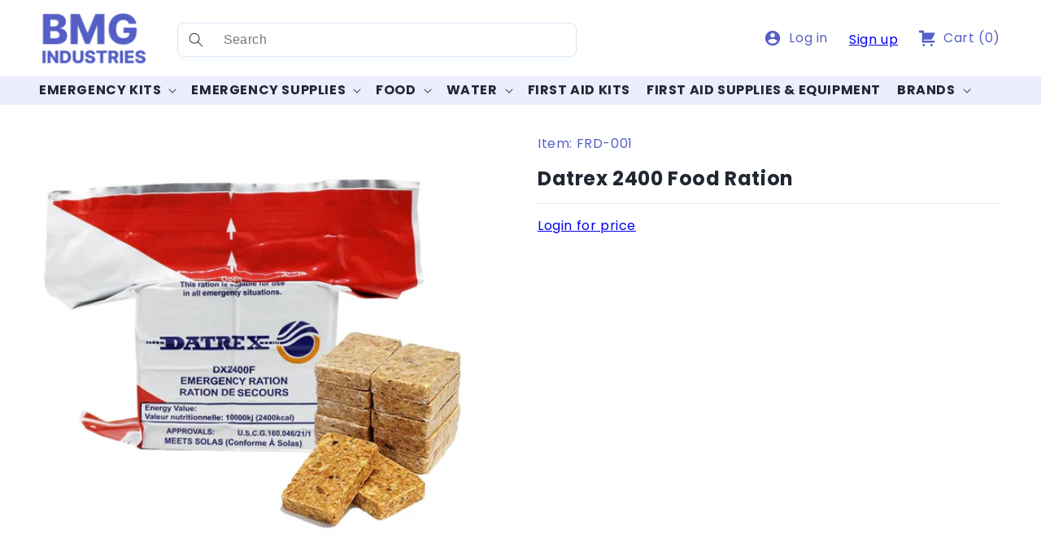

--- FILE ---
content_type: text/html; charset=utf-8
request_url: https://www.bmgind.com/products/2400-calorie-datrex-emergency-food-ration
body_size: 25340
content:
<!doctype html>
<html class="no-js" lang="en">
  <head>
    <meta charset="utf-8">
    <meta http-equiv="X-UA-Compatible" content="IE=edge">
    <meta name="viewport" content="width=device-width,initial-scale=1">
    <meta name="theme-color" content="">
    <link rel="canonical" href="https://www.bmgind.com/products/2400-calorie-datrex-emergency-food-ration">

    
    
        
          <meta name="robots" content="noindex, nofollow">
        
    
<link rel="icon" type="image/png" href="//www.bmgind.com/cdn/shop/files/BMG-favico.png?crop=center&height=32&v=1613624304&width=32"><link rel="preconnect" href="https://fonts.shopifycdn.com" crossorigin><title>
      Datrex 2400 Food Ration
 &ndash; BMG Industries Inc.</title>

    
      <meta name="description" content="Features: U.S Coast Guard, Canadian Coast Guard, and EC approved Taste like a crunchy cookie with a slight coconut flavour. Non-thirst Provoking and has up to a 5 years shelf life (delivered within 1-6 months after the manufacturing date) Contains 12 individually wrapped bars which contain 200 cal each Each person shou">
    

    

<meta property="og:site_name" content="BMG Industries Inc.">
<meta property="og:url" content="https://www.bmgind.com/products/2400-calorie-datrex-emergency-food-ration">
<meta property="og:title" content="Datrex 2400 Food Ration">
<meta property="og:type" content="product">
<meta property="og:description" content="Features: U.S Coast Guard, Canadian Coast Guard, and EC approved Taste like a crunchy cookie with a slight coconut flavour. Non-thirst Provoking and has up to a 5 years shelf life (delivered within 1-6 months after the manufacturing date) Contains 12 individually wrapped bars which contain 200 cal each Each person shou"><meta property="og:image" content="http://www.bmgind.com/cdn/shop/files/Datrex_2400_Calorie_Food_Ration_-_Front_720x_e62457fd-30f4-499e-909b-04429050bc68.webp?v=1686170916">
  <meta property="og:image:secure_url" content="https://www.bmgind.com/cdn/shop/files/Datrex_2400_Calorie_Food_Ration_-_Front_720x_e62457fd-30f4-499e-909b-04429050bc68.webp?v=1686170916">
  <meta property="og:image:width" content="720">
  <meta property="og:image:height" content="720"><meta property="og:price:amount" content="11.50">
  <meta property="og:price:currency" content="CAD"><meta name="twitter:card" content="summary_large_image">
<meta name="twitter:title" content="Datrex 2400 Food Ration">
<meta name="twitter:description" content="Features: U.S Coast Guard, Canadian Coast Guard, and EC approved Taste like a crunchy cookie with a slight coconut flavour. Non-thirst Provoking and has up to a 5 years shelf life (delivered within 1-6 months after the manufacturing date) Contains 12 individually wrapped bars which contain 200 cal each Each person shou">


    <script src="//www.bmgind.com/cdn/shop/t/32/assets/constants.js?v=58251544750838685771690193727" defer="defer"></script>
    <script src="//www.bmgind.com/cdn/shop/t/32/assets/pubsub.js?v=158357773527763999511690193728" defer="defer"></script>
    <script src="//www.bmgind.com/cdn/shop/t/32/assets/global.js?v=112664296116122628631692260640" defer="defer"></script>
    <script src="//www.bmgind.com/cdn/shop/t/32/assets/custom.js?v=155193216911238984411693393955" defer="defer"></script><script src="//www.bmgind.com/cdn/shop/t/32/assets/animations.js?v=103694405395342814701690194981" defer="defer"></script><script>window.performance && window.performance.mark && window.performance.mark('shopify.content_for_header.start');</script><meta id="shopify-digital-wallet" name="shopify-digital-wallet" content="/26496335946/digital_wallets/dialog">
<link rel="alternate" type="application/json+oembed" href="https://www.bmgind.com/products/2400-calorie-datrex-emergency-food-ration.oembed">
<script async="async" src="/checkouts/internal/preloads.js?locale=en-CA"></script>
<script id="shopify-features" type="application/json">{"accessToken":"c39c186cc64ecab270e5a10f26430226","betas":["rich-media-storefront-analytics"],"domain":"www.bmgind.com","predictiveSearch":true,"shopId":26496335946,"locale":"en"}</script>
<script>var Shopify = Shopify || {};
Shopify.shop = "bmg-industries.myshopify.com";
Shopify.locale = "en";
Shopify.currency = {"active":"CAD","rate":"1.0"};
Shopify.country = "CA";
Shopify.theme = {"name":"Dawn 10.0.0 BMG By ThemeTim","id":124115124298,"schema_name":"Dawn","schema_version":"10.0.0","theme_store_id":887,"role":"main"};
Shopify.theme.handle = "null";
Shopify.theme.style = {"id":null,"handle":null};
Shopify.cdnHost = "www.bmgind.com/cdn";
Shopify.routes = Shopify.routes || {};
Shopify.routes.root = "/";</script>
<script type="module">!function(o){(o.Shopify=o.Shopify||{}).modules=!0}(window);</script>
<script>!function(o){function n(){var o=[];function n(){o.push(Array.prototype.slice.apply(arguments))}return n.q=o,n}var t=o.Shopify=o.Shopify||{};t.loadFeatures=n(),t.autoloadFeatures=n()}(window);</script>
<script id="shop-js-analytics" type="application/json">{"pageType":"product"}</script>
<script defer="defer" async type="module" src="//www.bmgind.com/cdn/shopifycloud/shop-js/modules/v2/client.init-shop-cart-sync_D0dqhulL.en.esm.js"></script>
<script defer="defer" async type="module" src="//www.bmgind.com/cdn/shopifycloud/shop-js/modules/v2/chunk.common_CpVO7qML.esm.js"></script>
<script type="module">
  await import("//www.bmgind.com/cdn/shopifycloud/shop-js/modules/v2/client.init-shop-cart-sync_D0dqhulL.en.esm.js");
await import("//www.bmgind.com/cdn/shopifycloud/shop-js/modules/v2/chunk.common_CpVO7qML.esm.js");

  window.Shopify.SignInWithShop?.initShopCartSync?.({"fedCMEnabled":true,"windoidEnabled":true});

</script>
<script id="__st">var __st={"a":26496335946,"offset":-28800,"reqid":"53523f53-c8bf-4325-a2a2-2845d6cead49-1764048166","pageurl":"www.bmgind.com\/products\/2400-calorie-datrex-emergency-food-ration","u":"f4695a668b9e","p":"product","rtyp":"product","rid":7178512826442};</script>
<script>window.ShopifyPaypalV4VisibilityTracking = true;</script>
<script id="captcha-bootstrap">!function(){'use strict';const t='contact',e='account',n='new_comment',o=[[t,t],['blogs',n],['comments',n],[t,'customer']],c=[[e,'customer_login'],[e,'guest_login'],[e,'recover_customer_password'],[e,'create_customer']],r=t=>t.map((([t,e])=>`form[action*='/${t}']:not([data-nocaptcha='true']) input[name='form_type'][value='${e}']`)).join(','),a=t=>()=>t?[...document.querySelectorAll(t)].map((t=>t.form)):[];function s(){const t=[...o],e=r(t);return a(e)}const i='password',u='form_key',d=['recaptcha-v3-token','g-recaptcha-response','h-captcha-response',i],f=()=>{try{return window.sessionStorage}catch{return}},m='__shopify_v',_=t=>t.elements[u];function p(t,e,n=!1){try{const o=window.sessionStorage,c=JSON.parse(o.getItem(e)),{data:r}=function(t){const{data:e,action:n}=t;return t[m]||n?{data:e,action:n}:{data:t,action:n}}(c);for(const[e,n]of Object.entries(r))t.elements[e]&&(t.elements[e].value=n);n&&o.removeItem(e)}catch(o){console.error('form repopulation failed',{error:o})}}const l='form_type',E='cptcha';function T(t){t.dataset[E]=!0}const w=window,h=w.document,L='Shopify',v='ce_forms',y='captcha';let A=!1;((t,e)=>{const n=(g='f06e6c50-85a8-45c8-87d0-21a2b65856fe',I='https://cdn.shopify.com/shopifycloud/storefront-forms-hcaptcha/ce_storefront_forms_captcha_hcaptcha.v1.5.2.iife.js',D={infoText:'Protected by hCaptcha',privacyText:'Privacy',termsText:'Terms'},(t,e,n)=>{const o=w[L][v],c=o.bindForm;if(c)return c(t,g,e,D).then(n);var r;o.q.push([[t,g,e,D],n]),r=I,A||(h.body.append(Object.assign(h.createElement('script'),{id:'captcha-provider',async:!0,src:r})),A=!0)});var g,I,D;w[L]=w[L]||{},w[L][v]=w[L][v]||{},w[L][v].q=[],w[L][y]=w[L][y]||{},w[L][y].protect=function(t,e){n(t,void 0,e),T(t)},Object.freeze(w[L][y]),function(t,e,n,w,h,L){const[v,y,A,g]=function(t,e,n){const i=e?o:[],u=t?c:[],d=[...i,...u],f=r(d),m=r(i),_=r(d.filter((([t,e])=>n.includes(e))));return[a(f),a(m),a(_),s()]}(w,h,L),I=t=>{const e=t.target;return e instanceof HTMLFormElement?e:e&&e.form},D=t=>v().includes(t);t.addEventListener('submit',(t=>{const e=I(t);if(!e)return;const n=D(e)&&!e.dataset.hcaptchaBound&&!e.dataset.recaptchaBound,o=_(e),c=g().includes(e)&&(!o||!o.value);(n||c)&&t.preventDefault(),c&&!n&&(function(t){try{if(!f())return;!function(t){const e=f();if(!e)return;const n=_(t);if(!n)return;const o=n.value;o&&e.removeItem(o)}(t);const e=Array.from(Array(32),(()=>Math.random().toString(36)[2])).join('');!function(t,e){_(t)||t.append(Object.assign(document.createElement('input'),{type:'hidden',name:u})),t.elements[u].value=e}(t,e),function(t,e){const n=f();if(!n)return;const o=[...t.querySelectorAll(`input[type='${i}']`)].map((({name:t})=>t)),c=[...d,...o],r={};for(const[a,s]of new FormData(t).entries())c.includes(a)||(r[a]=s);n.setItem(e,JSON.stringify({[m]:1,action:t.action,data:r}))}(t,e)}catch(e){console.error('failed to persist form',e)}}(e),e.submit())}));const S=(t,e)=>{t&&!t.dataset[E]&&(n(t,e.some((e=>e===t))),T(t))};for(const o of['focusin','change'])t.addEventListener(o,(t=>{const e=I(t);D(e)&&S(e,y())}));const B=e.get('form_key'),M=e.get(l),P=B&&M;t.addEventListener('DOMContentLoaded',(()=>{const t=y();if(P)for(const e of t)e.elements[l].value===M&&p(e,B);[...new Set([...A(),...v().filter((t=>'true'===t.dataset.shopifyCaptcha))])].forEach((e=>S(e,t)))}))}(h,new URLSearchParams(w.location.search),n,t,e,['guest_login'])})(!0,!0)}();</script>
<script integrity="sha256-52AcMU7V7pcBOXWImdc/TAGTFKeNjmkeM1Pvks/DTgc=" data-source-attribution="shopify.loadfeatures" defer="defer" src="//www.bmgind.com/cdn/shopifycloud/storefront/assets/storefront/load_feature-81c60534.js" crossorigin="anonymous"></script>
<script data-source-attribution="shopify.dynamic_checkout.dynamic.init">var Shopify=Shopify||{};Shopify.PaymentButton=Shopify.PaymentButton||{isStorefrontPortableWallets:!0,init:function(){window.Shopify.PaymentButton.init=function(){};var t=document.createElement("script");t.src="https://www.bmgind.com/cdn/shopifycloud/portable-wallets/latest/portable-wallets.en.js",t.type="module",document.head.appendChild(t)}};
</script>
<script data-source-attribution="shopify.dynamic_checkout.buyer_consent">
  function portableWalletsHideBuyerConsent(e){var t=document.getElementById("shopify-buyer-consent"),n=document.getElementById("shopify-subscription-policy-button");t&&n&&(t.classList.add("hidden"),t.setAttribute("aria-hidden","true"),n.removeEventListener("click",e))}function portableWalletsShowBuyerConsent(e){var t=document.getElementById("shopify-buyer-consent"),n=document.getElementById("shopify-subscription-policy-button");t&&n&&(t.classList.remove("hidden"),t.removeAttribute("aria-hidden"),n.addEventListener("click",e))}window.Shopify?.PaymentButton&&(window.Shopify.PaymentButton.hideBuyerConsent=portableWalletsHideBuyerConsent,window.Shopify.PaymentButton.showBuyerConsent=portableWalletsShowBuyerConsent);
</script>
<script data-source-attribution="shopify.dynamic_checkout.cart.bootstrap">document.addEventListener("DOMContentLoaded",(function(){function t(){return document.querySelector("shopify-accelerated-checkout-cart, shopify-accelerated-checkout")}if(t())Shopify.PaymentButton.init();else{new MutationObserver((function(e,n){t()&&(Shopify.PaymentButton.init(),n.disconnect())})).observe(document.body,{childList:!0,subtree:!0})}}));
</script>
<script id="sections-script" data-sections="header" defer="defer" src="//www.bmgind.com/cdn/shop/t/32/compiled_assets/scripts.js?12652"></script>
<script>window.performance && window.performance.mark && window.performance.mark('shopify.content_for_header.end');</script>


    <style data-shopify>
      @font-face {
  font-family: Poppins;
  font-weight: 400;
  font-style: normal;
  font-display: swap;
  src: url("//www.bmgind.com/cdn/fonts/poppins/poppins_n4.0ba78fa5af9b0e1a374041b3ceaadf0a43b41362.woff2") format("woff2"),
       url("//www.bmgind.com/cdn/fonts/poppins/poppins_n4.214741a72ff2596839fc9760ee7a770386cf16ca.woff") format("woff");
}

      @font-face {
  font-family: Poppins;
  font-weight: 700;
  font-style: normal;
  font-display: swap;
  src: url("//www.bmgind.com/cdn/fonts/poppins/poppins_n7.56758dcf284489feb014a026f3727f2f20a54626.woff2") format("woff2"),
       url("//www.bmgind.com/cdn/fonts/poppins/poppins_n7.f34f55d9b3d3205d2cd6f64955ff4b36f0cfd8da.woff") format("woff");
}

      @font-face {
  font-family: Poppins;
  font-weight: 400;
  font-style: italic;
  font-display: swap;
  src: url("//www.bmgind.com/cdn/fonts/poppins/poppins_i4.846ad1e22474f856bd6b81ba4585a60799a9f5d2.woff2") format("woff2"),
       url("//www.bmgind.com/cdn/fonts/poppins/poppins_i4.56b43284e8b52fc64c1fd271f289a39e8477e9ec.woff") format("woff");
}

      @font-face {
  font-family: Poppins;
  font-weight: 700;
  font-style: italic;
  font-display: swap;
  src: url("//www.bmgind.com/cdn/fonts/poppins/poppins_i7.42fd71da11e9d101e1e6c7932199f925f9eea42d.woff2") format("woff2"),
       url("//www.bmgind.com/cdn/fonts/poppins/poppins_i7.ec8499dbd7616004e21155106d13837fff4cf556.woff") format("woff");
}

      @font-face {
  font-family: Poppins;
  font-weight: 700;
  font-style: normal;
  font-display: swap;
  src: url("//www.bmgind.com/cdn/fonts/poppins/poppins_n7.56758dcf284489feb014a026f3727f2f20a54626.woff2") format("woff2"),
       url("//www.bmgind.com/cdn/fonts/poppins/poppins_n7.f34f55d9b3d3205d2cd6f64955ff4b36f0cfd8da.woff") format("woff");
}


      
        :root,
        .color-background-1 {
          --color-background: 255,255,255;
        
          --gradient-background: #ffffff;
        
        --color-foreground: 33,40,50;
        --color-shadow: 217,229,244;
        --color-button: 86,95,198;
        --color-button-text: 255,255,255;
        --color-secondary-button: 255,255,255;
        --color-secondary-button-text: 86,95,198;
        --color-link: 86,95,198;
        --color-badge-foreground: 33,40,50;
        --color-badge-background: 255,255,255;
        --color-badge-border: 33,40,50;
        --payment-terms-background-color: rgb(255 255 255);
      }
      
        
        .color-background-2 {
          --color-background: 243,243,243;
        
          --gradient-background: #f3f3f3;
        
        --color-foreground: 18,18,18;
        --color-shadow: 18,18,18;
        --color-button: 18,18,18;
        --color-button-text: 243,243,243;
        --color-secondary-button: 243,243,243;
        --color-secondary-button-text: 18,18,18;
        --color-link: 18,18,18;
        --color-badge-foreground: 18,18,18;
        --color-badge-background: 243,243,243;
        --color-badge-border: 18,18,18;
        --payment-terms-background-color: rgb(243 243 243);
      }
      
        
        .color-inverse {
          --color-background: 36,40,51;
        
          --gradient-background: #242833;
        
        --color-foreground: 255,255,255;
        --color-shadow: 18,18,18;
        --color-button: 255,255,255;
        --color-button-text: 0,0,0;
        --color-secondary-button: 36,40,51;
        --color-secondary-button-text: 255,255,255;
        --color-link: 255,255,255;
        --color-badge-foreground: 255,255,255;
        --color-badge-background: 36,40,51;
        --color-badge-border: 255,255,255;
        --payment-terms-background-color: rgb(36 40 51);
      }
      
        
        .color-accent-1 {
          --color-background: 18,18,18;
        
          --gradient-background: #121212;
        
        --color-foreground: 255,255,255;
        --color-shadow: 18,18,18;
        --color-button: 255,255,255;
        --color-button-text: 18,18,18;
        --color-secondary-button: 18,18,18;
        --color-secondary-button-text: 255,255,255;
        --color-link: 255,255,255;
        --color-badge-foreground: 255,255,255;
        --color-badge-background: 18,18,18;
        --color-badge-border: 255,255,255;
        --payment-terms-background-color: rgb(18 18 18);
      }
      
        
        .color-accent-2 {
          --color-background: 77,86,192;
        
          --gradient-background: linear-gradient(225deg, rgba(77, 86, 192, 1), rgba(131, 140, 249, 1) 100%);
        
        --color-foreground: 255,255,255;
        --color-shadow: 18,18,18;
        --color-button: 53,190,18;
        --color-button-text: 255,255,255;
        --color-secondary-button: 77,86,192;
        --color-secondary-button-text: 53,190,18;
        --color-link: 53,190,18;
        --color-badge-foreground: 255,255,255;
        --color-badge-background: 77,86,192;
        --color-badge-border: 255,255,255;
        --payment-terms-background-color: rgb(77 86 192);
      }
      
        
        .color-scheme-be06e03b-3c9f-4a95-a05f-f8f85f27c216 {
          --color-background: 236,237,255;
        
          --gradient-background: #ecedff;
        
        --color-foreground: 33,40,50;
        --color-shadow: 18,18,18;
        --color-button: 86,95,198;
        --color-button-text: 255,255,255;
        --color-secondary-button: 236,237,255;
        --color-secondary-button-text: 86,95,198;
        --color-link: 86,95,198;
        --color-badge-foreground: 33,40,50;
        --color-badge-background: 236,237,255;
        --color-badge-border: 33,40,50;
        --payment-terms-background-color: rgb(236 237 255);
      }
      
        
        .color-scheme-68190f92-9239-4cca-b502-c962f96f390a {
          --color-background: 255,255,255;
        
          --gradient-background: #ffffff;
        
        --color-foreground: 33,40,50;
        --color-shadow: 217,229,244;
        --color-button: 86,95,198;
        --color-button-text: 255,255,255;
        --color-secondary-button: 255,255,255;
        --color-secondary-button-text: 236,237,255;
        --color-link: 236,237,255;
        --color-badge-foreground: 33,40,50;
        --color-badge-background: 255,255,255;
        --color-badge-border: 33,40,50;
        --payment-terms-background-color: rgb(255 255 255);
      }
      
        
        .color-scheme-24e9486f-c452-41a1-9d0a-a9396d39aab3 {
          --color-background: 0,0,0;
        
          --gradient-background: rgba(0,0,0,0);
        
        --color-foreground: 255,255,255;
        --color-shadow: 18,18,18;
        --color-button: 17,129,230;
        --color-button-text: 255,255,255;
        --color-secondary-button: 0,0,0;
        --color-secondary-button-text: 17,129,230;
        --color-link: 17,129,230;
        --color-badge-foreground: 255,255,255;
        --color-badge-background: 0,0,0;
        --color-badge-border: 255,255,255;
        --payment-terms-background-color: rgb(0 0 0);
      }
      
        
        .color-scheme-25ff46b2-7a58-4847-8ea6-9abdda969187 {
          --color-background: 255,255,255;
        
          --gradient-background: #ffffff;
        
        --color-foreground: 33,40,50;
        --color-shadow: 18,18,18;
        --color-button: 86,95,198;
        --color-button-text: 255,255,255;
        --color-secondary-button: 255,255,255;
        --color-secondary-button-text: 221,29,29;
        --color-link: 221,29,29;
        --color-badge-foreground: 33,40,50;
        --color-badge-background: 255,255,255;
        --color-badge-border: 33,40,50;
        --payment-terms-background-color: rgb(255 255 255);
      }
      
        
        .color-scheme-88f3ec77-546c-4561-b8cb-003df7894994 {
          --color-background: 0,0,0;
        
          --gradient-background: rgba(0,0,0,0);
        
        --color-foreground: 53,190,18;
        --color-shadow: 18,18,18;
        --color-button: 17,129,230;
        --color-button-text: 255,255,255;
        --color-secondary-button: 0,0,0;
        --color-secondary-button-text: 17,129,230;
        --color-link: 17,129,230;
        --color-badge-foreground: 53,190,18;
        --color-badge-background: 0,0,0;
        --color-badge-border: 53,190,18;
        --payment-terms-background-color: rgb(0 0 0);
      }
      
        
        .color-scheme-fd309e86-0487-4564-9a45-3c1b77db7811 {
          --color-background: 0,0,0;
        
          --gradient-background: rgba(0,0,0,0);
        
        --color-foreground: 221,29,29;
        --color-shadow: 18,18,18;
        --color-button: 17,129,230;
        --color-button-text: 255,255,255;
        --color-secondary-button: 0,0,0;
        --color-secondary-button-text: 17,129,230;
        --color-link: 17,129,230;
        --color-badge-foreground: 221,29,29;
        --color-badge-background: 0,0,0;
        --color-badge-border: 221,29,29;
        --payment-terms-background-color: rgb(0 0 0);
      }
      
        
        .color-scheme-444a1f40-ef8f-4ca1-b7e4-b27a599481ae {
          --color-background: 236,237,255;
        
          --gradient-background: linear-gradient(225deg, rgba(77, 86, 192, 1), rgba(131, 140, 249, 1) 100%);
        
        --color-foreground: 255,255,255;
        --color-shadow: 18,18,18;
        --color-button: 53,190,18;
        --color-button-text: 255,255,255;
        --color-secondary-button: 236,237,255;
        --color-secondary-button-text: 53,190,18;
        --color-link: 53,190,18;
        --color-badge-foreground: 255,255,255;
        --color-badge-background: 236,237,255;
        --color-badge-border: 255,255,255;
        --payment-terms-background-color: rgb(236 237 255);
      }
      
        
        .color-scheme-804c39e7-ec96-4bb6-be36-15f6f5a2289a {
          --color-background: 228,229,240;
        
          --gradient-background: #e4e5f0;
        
        --color-foreground: 33,40,50;
        --color-shadow: 217,229,244;
        --color-button: 86,95,198;
        --color-button-text: 255,255,255;
        --color-secondary-button: 228,229,240;
        --color-secondary-button-text: 86,95,198;
        --color-link: 86,95,198;
        --color-badge-foreground: 33,40,50;
        --color-badge-background: 228,229,240;
        --color-badge-border: 33,40,50;
        --payment-terms-background-color: rgb(228 229 240);
      }
      
        
        .color-scheme-1ef6ea53-304f-40c0-b3df-5072bd05cecf {
          --color-background: 255,255,255;
        
          --gradient-background: #ffffff;
        
        --color-foreground: 33,40,50;
        --color-shadow: 236,237,255;
        --color-button: 86,95,198;
        --color-button-text: 255,255,255;
        --color-secondary-button: 255,255,255;
        --color-secondary-button-text: 86,95,198;
        --color-link: 86,95,198;
        --color-badge-foreground: 33,40,50;
        --color-badge-background: 255,255,255;
        --color-badge-border: 33,40,50;
        --payment-terms-background-color: rgb(255 255 255);
      }
      
        
        .color-scheme-1200d0b7-a408-4024-b5de-f5f5ee295f22 {
          --color-background: 255,255,255;
        
          --gradient-background: #ffffff;
        
        --color-foreground: 33,40,50;
        --color-shadow: 236,237,255;
        --color-button: 86,95,198;
        --color-button-text: 255,255,255;
        --color-secondary-button: 255,255,255;
        --color-secondary-button-text: 247,248,255;
        --color-link: 247,248,255;
        --color-badge-foreground: 33,40,50;
        --color-badge-background: 255,255,255;
        --color-badge-border: 33,40,50;
        --payment-terms-background-color: rgb(255 255 255);
      }
      
        
        .color-scheme-f21414cb-b349-4bdc-b9ee-13048b8bfa41 {
          --color-background: 255,255,255;
        
          --gradient-background: #ffffff;
        
        --color-foreground: 33,40,50;
        --color-shadow: 236,237,255;
        --color-button: 86,95,198;
        --color-button-text: 255,255,255;
        --color-secondary-button: 255,255,255;
        --color-secondary-button-text: 229,255,209;
        --color-link: 229,255,209;
        --color-badge-foreground: 33,40,50;
        --color-badge-background: 255,255,255;
        --color-badge-border: 33,40,50;
        --payment-terms-background-color: rgb(255 255 255);
      }
      
        
        .color-scheme-4bb05e89-aa69-4f22-80eb-097751d4f5b8 {
          --color-background: 255,255,255;
        
          --gradient-background: #ffffff;
        
        --color-foreground: 33,40,50;
        --color-shadow: 236,237,255;
        --color-button: 86,95,198;
        --color-button-text: 255,255,255;
        --color-secondary-button: 255,255,255;
        --color-secondary-button-text: 78,198,47;
        --color-link: 78,198,47;
        --color-badge-foreground: 33,40,50;
        --color-badge-background: 255,255,255;
        --color-badge-border: 33,40,50;
        --payment-terms-background-color: rgb(255 255 255);
      }
      
        
        .color-scheme-dd9ef929-d383-419b-b7d8-3d3c9478c60c {
          --color-background: 255,255,255;
        
          --gradient-background: #ffffff;
        
        --color-foreground: 33,40,50;
        --color-shadow: 217,229,244;
        --color-button: 86,95,198;
        --color-button-text: 255,255,255;
        --color-secondary-button: 255,255,255;
        --color-secondary-button-text: 221,29,29;
        --color-link: 221,29,29;
        --color-badge-foreground: 33,40,50;
        --color-badge-background: 255,255,255;
        --color-badge-border: 33,40,50;
        --payment-terms-background-color: rgb(255 255 255);
      }
      

      body, .color-background-1, .color-background-2, .color-inverse, .color-accent-1, .color-accent-2, .color-scheme-be06e03b-3c9f-4a95-a05f-f8f85f27c216, .color-scheme-68190f92-9239-4cca-b502-c962f96f390a, .color-scheme-24e9486f-c452-41a1-9d0a-a9396d39aab3, .color-scheme-25ff46b2-7a58-4847-8ea6-9abdda969187, .color-scheme-88f3ec77-546c-4561-b8cb-003df7894994, .color-scheme-fd309e86-0487-4564-9a45-3c1b77db7811, .color-scheme-444a1f40-ef8f-4ca1-b7e4-b27a599481ae, .color-scheme-804c39e7-ec96-4bb6-be36-15f6f5a2289a, .color-scheme-1ef6ea53-304f-40c0-b3df-5072bd05cecf, .color-scheme-1200d0b7-a408-4024-b5de-f5f5ee295f22, .color-scheme-f21414cb-b349-4bdc-b9ee-13048b8bfa41, .color-scheme-4bb05e89-aa69-4f22-80eb-097751d4f5b8, .color-scheme-dd9ef929-d383-419b-b7d8-3d3c9478c60c {
        color: rgba(var(--color-foreground), 1);
        background-color: rgb(var(--color-background));
      }

      :root {
        --font-body-family: Poppins, sans-serif;
        --font-body-style: normal;
        --font-body-weight: 400;
        --font-body-weight-semibold: 600;
        --font-body-weight-bold: 700;

        --font-heading-family: Poppins, sans-serif;
        --font-heading-style: normal;
        --font-heading-weight: 700;

        --font-body-scale: 1.0;
        --font-heading-scale: 1.0;

        --media-padding: px;
        --media-border-opacity: 0.05;
        --media-border-width: 0px;
        --media-radius: 0px;
        --media-shadow-opacity: 0.0;
        --media-shadow-horizontal-offset: 0px;
        --media-shadow-vertical-offset: 4px;
        --media-shadow-blur-radius: 5px;
        --media-shadow-visible: 0;

        --page-width: 170rem;
        --page-width-margin: 0rem;

        --product-card-image-padding: 0.0rem;
        --product-card-corner-radius: 0.8rem;
        --product-card-text-alignment: left;
        --product-card-border-width: 0.1rem;
        --product-card-border-opacity: 0.15;
        --product-card-shadow-opacity: 0.0;
        --product-card-shadow-visible: 0;
        --product-card-shadow-horizontal-offset: 0.0rem;
        --product-card-shadow-vertical-offset: 0.4rem;
        --product-card-shadow-blur-radius: 0.5rem;

        --collection-card-image-padding: 0.0rem;
        --collection-card-corner-radius: 0.0rem;
        --collection-card-text-alignment: left;
        --collection-card-border-width: 0.0rem;
        --collection-card-border-opacity: 0.1;
        --collection-card-shadow-opacity: 0.15;
        --collection-card-shadow-visible: 1;
        --collection-card-shadow-horizontal-offset: 0.0rem;
        --collection-card-shadow-vertical-offset: 0.0rem;
        --collection-card-shadow-blur-radius: 0.0rem;

        --blog-card-image-padding: 0.0rem;
        --blog-card-corner-radius: 0.0rem;
        --blog-card-text-alignment: left;
        --blog-card-border-width: 0.0rem;
        --blog-card-border-opacity: 0.1;
        --blog-card-shadow-opacity: 0.0;
        --blog-card-shadow-visible: 0;
        --blog-card-shadow-horizontal-offset: 0.0rem;
        --blog-card-shadow-vertical-offset: 0.4rem;
        --blog-card-shadow-blur-radius: 0.5rem;

        --badge-corner-radius: 4.0rem;

        --popup-border-width: 1px;
        --popup-border-opacity: 0.1;
        --popup-corner-radius: 0px;
        --popup-shadow-opacity: 0.0;
        --popup-shadow-horizontal-offset: 0px;
        --popup-shadow-vertical-offset: 4px;
        --popup-shadow-blur-radius: 5px;

        --drawer-border-width: 1px;
        --drawer-border-opacity: 0.1;
        --drawer-shadow-opacity: 0.0;
        --drawer-shadow-horizontal-offset: 0px;
        --drawer-shadow-vertical-offset: 4px;
        --drawer-shadow-blur-radius: 5px;

        --spacing-sections-desktop: 0px;
        --spacing-sections-mobile: 0px;

        --grid-desktop-vertical-spacing: 20px;
        --grid-desktop-horizontal-spacing: 20px;
        --grid-mobile-vertical-spacing: 10px;
        --grid-mobile-horizontal-spacing: 10px;

        --text-boxes-border-opacity: 0.1;
        --text-boxes-border-width: 0px;
        --text-boxes-radius: 0px;
        --text-boxes-shadow-opacity: 0.0;
        --text-boxes-shadow-visible: 0;
        --text-boxes-shadow-horizontal-offset: 0px;
        --text-boxes-shadow-vertical-offset: 4px;
        --text-boxes-shadow-blur-radius: 5px;

        --buttons-radius: 4px;
        --buttons-radius-outset: 5px;
        --buttons-border-width: 1px;
        --buttons-border-opacity: 1.0;
        --buttons-shadow-opacity: 0.0;
        --buttons-shadow-visible: 0;
        --buttons-shadow-horizontal-offset: 0px;
        --buttons-shadow-vertical-offset: 4px;
        --buttons-shadow-blur-radius: 5px;
        --buttons-border-offset: 0.3px;

        --inputs-radius: 8px;
        --inputs-border-width: 1px;
        --inputs-border-opacity: 0.55;
        --inputs-shadow-opacity: 0.15;
        --inputs-shadow-horizontal-offset: 4px;
        --inputs-margin-offset: 4px;
        --inputs-shadow-vertical-offset: 4px;
        --inputs-shadow-blur-radius: 5px;
        --inputs-radius-outset: 9px;

        --variant-pills-radius: 40px;
        --variant-pills-border-width: 1px;
        --variant-pills-border-opacity: 0.55;
        --variant-pills-shadow-opacity: 0.0;
        --variant-pills-shadow-horizontal-offset: 0px;
        --variant-pills-shadow-vertical-offset: 4px;
        --variant-pills-shadow-blur-radius: 5px;
      }

      *,
      *::before,
      *::after {
        box-sizing: inherit;
      }

      html {
        box-sizing: border-box;
        font-size: calc(var(--font-body-scale) * 62.5%);
        height: 100%;
      }

      body {
        display: grid;
        grid-template-rows: auto auto 1fr auto;
        grid-template-columns: 100%;
        min-height: 100%;
        margin: 0;
        font-size: 1.4rem;
        letter-spacing: 0.06rem;
        line-height: calc(1 + 0.5 / var(--font-body-scale));
        font-family: var(--font-body-family);
        font-style: var(--font-body-style);
        font-weight: var(--font-body-weight);
      }

      @media screen and (min-width: 750px) {
        body {
          font-size: 1.6rem;
        }
      }
    </style>

    <link rel="stylesheet" href="https://cdn.jsdelivr.net/npm/swiper@10/swiper-bundle.min.css">

    <link href="//www.bmgind.com/cdn/shop/t/32/assets/base.css?v=55900616688920234641692004190" rel="stylesheet" type="text/css" media="all" />
    <link href="//www.bmgind.com/cdn/shop/t/32/assets/custom.css?v=90380238597301903771694324136" rel="stylesheet" type="text/css" media="all" />
<link rel="preload" as="font" href="//www.bmgind.com/cdn/fonts/poppins/poppins_n4.0ba78fa5af9b0e1a374041b3ceaadf0a43b41362.woff2" type="font/woff2" crossorigin><link rel="preload" as="font" href="//www.bmgind.com/cdn/fonts/poppins/poppins_n7.56758dcf284489feb014a026f3727f2f20a54626.woff2" type="font/woff2" crossorigin><link
        rel="stylesheet"
        href="//www.bmgind.com/cdn/shop/t/32/assets/component-predictive-search.css?v=172387644557068383451691936870"
        media="print"
        onload="this.media='all'"
      ><script>
      document.documentElement.className = document.documentElement.className.replace('no-js', 'js');
      if (Shopify.designMode) {
        document.documentElement.classList.add('shopify-design-mode');
      }
    </script>
  <link href="https://monorail-edge.shopifysvc.com" rel="dns-prefetch">
<script>(function(){if ("sendBeacon" in navigator && "performance" in window) {try {var session_token_from_headers = performance.getEntriesByType('navigation')[0].serverTiming.find(x => x.name == '_s').description;} catch {var session_token_from_headers = undefined;}var session_cookie_matches = document.cookie.match(/_shopify_s=([^;]*)/);var session_token_from_cookie = session_cookie_matches && session_cookie_matches.length === 2 ? session_cookie_matches[1] : "";var session_token = session_token_from_headers || session_token_from_cookie || "";function handle_abandonment_event(e) {var entries = performance.getEntries().filter(function(entry) {return /monorail-edge.shopifysvc.com/.test(entry.name);});if (!window.abandonment_tracked && entries.length === 0) {window.abandonment_tracked = true;var currentMs = Date.now();var navigation_start = performance.timing.navigationStart;var payload = {shop_id: 26496335946,url: window.location.href,navigation_start,duration: currentMs - navigation_start,session_token,page_type: "product"};window.navigator.sendBeacon("https://monorail-edge.shopifysvc.com/v1/produce", JSON.stringify({schema_id: "online_store_buyer_site_abandonment/1.1",payload: payload,metadata: {event_created_at_ms: currentMs,event_sent_at_ms: currentMs}}));}}window.addEventListener('pagehide', handle_abandonment_event);}}());</script>
<script id="web-pixels-manager-setup">(function e(e,d,r,n,o){if(void 0===o&&(o={}),!Boolean(null===(a=null===(i=window.Shopify)||void 0===i?void 0:i.analytics)||void 0===a?void 0:a.replayQueue)){var i,a;window.Shopify=window.Shopify||{};var t=window.Shopify;t.analytics=t.analytics||{};var s=t.analytics;s.replayQueue=[],s.publish=function(e,d,r){return s.replayQueue.push([e,d,r]),!0};try{self.performance.mark("wpm:start")}catch(e){}var l=function(){var e={modern:/Edge?\/(1{2}[4-9]|1[2-9]\d|[2-9]\d{2}|\d{4,})\.\d+(\.\d+|)|Firefox\/(1{2}[4-9]|1[2-9]\d|[2-9]\d{2}|\d{4,})\.\d+(\.\d+|)|Chrom(ium|e)\/(9{2}|\d{3,})\.\d+(\.\d+|)|(Maci|X1{2}).+ Version\/(15\.\d+|(1[6-9]|[2-9]\d|\d{3,})\.\d+)([,.]\d+|)( \(\w+\)|)( Mobile\/\w+|) Safari\/|Chrome.+OPR\/(9{2}|\d{3,})\.\d+\.\d+|(CPU[ +]OS|iPhone[ +]OS|CPU[ +]iPhone|CPU IPhone OS|CPU iPad OS)[ +]+(15[._]\d+|(1[6-9]|[2-9]\d|\d{3,})[._]\d+)([._]\d+|)|Android:?[ /-](13[3-9]|1[4-9]\d|[2-9]\d{2}|\d{4,})(\.\d+|)(\.\d+|)|Android.+Firefox\/(13[5-9]|1[4-9]\d|[2-9]\d{2}|\d{4,})\.\d+(\.\d+|)|Android.+Chrom(ium|e)\/(13[3-9]|1[4-9]\d|[2-9]\d{2}|\d{4,})\.\d+(\.\d+|)|SamsungBrowser\/([2-9]\d|\d{3,})\.\d+/,legacy:/Edge?\/(1[6-9]|[2-9]\d|\d{3,})\.\d+(\.\d+|)|Firefox\/(5[4-9]|[6-9]\d|\d{3,})\.\d+(\.\d+|)|Chrom(ium|e)\/(5[1-9]|[6-9]\d|\d{3,})\.\d+(\.\d+|)([\d.]+$|.*Safari\/(?![\d.]+ Edge\/[\d.]+$))|(Maci|X1{2}).+ Version\/(10\.\d+|(1[1-9]|[2-9]\d|\d{3,})\.\d+)([,.]\d+|)( \(\w+\)|)( Mobile\/\w+|) Safari\/|Chrome.+OPR\/(3[89]|[4-9]\d|\d{3,})\.\d+\.\d+|(CPU[ +]OS|iPhone[ +]OS|CPU[ +]iPhone|CPU IPhone OS|CPU iPad OS)[ +]+(10[._]\d+|(1[1-9]|[2-9]\d|\d{3,})[._]\d+)([._]\d+|)|Android:?[ /-](13[3-9]|1[4-9]\d|[2-9]\d{2}|\d{4,})(\.\d+|)(\.\d+|)|Mobile Safari.+OPR\/([89]\d|\d{3,})\.\d+\.\d+|Android.+Firefox\/(13[5-9]|1[4-9]\d|[2-9]\d{2}|\d{4,})\.\d+(\.\d+|)|Android.+Chrom(ium|e)\/(13[3-9]|1[4-9]\d|[2-9]\d{2}|\d{4,})\.\d+(\.\d+|)|Android.+(UC? ?Browser|UCWEB|U3)[ /]?(15\.([5-9]|\d{2,})|(1[6-9]|[2-9]\d|\d{3,})\.\d+)\.\d+|SamsungBrowser\/(5\.\d+|([6-9]|\d{2,})\.\d+)|Android.+MQ{2}Browser\/(14(\.(9|\d{2,})|)|(1[5-9]|[2-9]\d|\d{3,})(\.\d+|))(\.\d+|)|K[Aa][Ii]OS\/(3\.\d+|([4-9]|\d{2,})\.\d+)(\.\d+|)/},d=e.modern,r=e.legacy,n=navigator.userAgent;return n.match(d)?"modern":n.match(r)?"legacy":"unknown"}(),u="modern"===l?"modern":"legacy",c=(null!=n?n:{modern:"",legacy:""})[u],f=function(e){return[e.baseUrl,"/wpm","/b",e.hashVersion,"modern"===e.buildTarget?"m":"l",".js"].join("")}({baseUrl:d,hashVersion:r,buildTarget:u}),m=function(e){var d=e.version,r=e.bundleTarget,n=e.surface,o=e.pageUrl,i=e.monorailEndpoint;return{emit:function(e){var a=e.status,t=e.errorMsg,s=(new Date).getTime(),l=JSON.stringify({metadata:{event_sent_at_ms:s},events:[{schema_id:"web_pixels_manager_load/3.1",payload:{version:d,bundle_target:r,page_url:o,status:a,surface:n,error_msg:t},metadata:{event_created_at_ms:s}}]});if(!i)return console&&console.warn&&console.warn("[Web Pixels Manager] No Monorail endpoint provided, skipping logging."),!1;try{return self.navigator.sendBeacon.bind(self.navigator)(i,l)}catch(e){}var u=new XMLHttpRequest;try{return u.open("POST",i,!0),u.setRequestHeader("Content-Type","text/plain"),u.send(l),!0}catch(e){return console&&console.warn&&console.warn("[Web Pixels Manager] Got an unhandled error while logging to Monorail."),!1}}}}({version:r,bundleTarget:l,surface:e.surface,pageUrl:self.location.href,monorailEndpoint:e.monorailEndpoint});try{o.browserTarget=l,function(e){var d=e.src,r=e.async,n=void 0===r||r,o=e.onload,i=e.onerror,a=e.sri,t=e.scriptDataAttributes,s=void 0===t?{}:t,l=document.createElement("script"),u=document.querySelector("head"),c=document.querySelector("body");if(l.async=n,l.src=d,a&&(l.integrity=a,l.crossOrigin="anonymous"),s)for(var f in s)if(Object.prototype.hasOwnProperty.call(s,f))try{l.dataset[f]=s[f]}catch(e){}if(o&&l.addEventListener("load",o),i&&l.addEventListener("error",i),u)u.appendChild(l);else{if(!c)throw new Error("Did not find a head or body element to append the script");c.appendChild(l)}}({src:f,async:!0,onload:function(){if(!function(){var e,d;return Boolean(null===(d=null===(e=window.Shopify)||void 0===e?void 0:e.analytics)||void 0===d?void 0:d.initialized)}()){var d=window.webPixelsManager.init(e)||void 0;if(d){var r=window.Shopify.analytics;r.replayQueue.forEach((function(e){var r=e[0],n=e[1],o=e[2];d.publishCustomEvent(r,n,o)})),r.replayQueue=[],r.publish=d.publishCustomEvent,r.visitor=d.visitor,r.initialized=!0}}},onerror:function(){return m.emit({status:"failed",errorMsg:"".concat(f," has failed to load")})},sri:function(e){var d=/^sha384-[A-Za-z0-9+/=]+$/;return"string"==typeof e&&d.test(e)}(c)?c:"",scriptDataAttributes:o}),m.emit({status:"loading"})}catch(e){m.emit({status:"failed",errorMsg:(null==e?void 0:e.message)||"Unknown error"})}}})({shopId: 26496335946,storefrontBaseUrl: "https://www.bmgind.com",extensionsBaseUrl: "https://extensions.shopifycdn.com/cdn/shopifycloud/web-pixels-manager",monorailEndpoint: "https://monorail-edge.shopifysvc.com/unstable/produce_batch",surface: "storefront-renderer",enabledBetaFlags: ["2dca8a86"],webPixelsConfigList: [{"id":"shopify-app-pixel","configuration":"{}","eventPayloadVersion":"v1","runtimeContext":"STRICT","scriptVersion":"0450","apiClientId":"shopify-pixel","type":"APP","privacyPurposes":["ANALYTICS","MARKETING"]},{"id":"shopify-custom-pixel","eventPayloadVersion":"v1","runtimeContext":"LAX","scriptVersion":"0450","apiClientId":"shopify-pixel","type":"CUSTOM","privacyPurposes":["ANALYTICS","MARKETING"]}],isMerchantRequest: false,initData: {"shop":{"name":"BMG Industries Inc.","paymentSettings":{"currencyCode":"CAD"},"myshopifyDomain":"bmg-industries.myshopify.com","countryCode":"CA","storefrontUrl":"https:\/\/www.bmgind.com"},"customer":null,"cart":null,"checkout":null,"productVariants":[{"price":{"amount":11.5,"currencyCode":"CAD"},"product":{"title":"Datrex 2400 Food Ration","vendor":"Datrex","id":"7178512826442","untranslatedTitle":"Datrex 2400 Food Ration","url":"\/products\/2400-calorie-datrex-emergency-food-ration","type":""},"id":"40344709759050","image":{"src":"\/\/www.bmgind.com\/cdn\/shop\/files\/Datrex_2400_Calorie_Food_Ration_-_Front_720x_e62457fd-30f4-499e-909b-04429050bc68.webp?v=1686170916"},"sku":"FRD-001","title":"Default Title","untranslatedTitle":"Default Title"}],"purchasingCompany":null},},"https://www.bmgind.com/cdn","ae1676cfwd2530674p4253c800m34e853cb",{"modern":"","legacy":""},{"shopId":"26496335946","storefrontBaseUrl":"https:\/\/www.bmgind.com","extensionBaseUrl":"https:\/\/extensions.shopifycdn.com\/cdn\/shopifycloud\/web-pixels-manager","surface":"storefront-renderer","enabledBetaFlags":"[\"2dca8a86\"]","isMerchantRequest":"false","hashVersion":"ae1676cfwd2530674p4253c800m34e853cb","publish":"custom","events":"[[\"page_viewed\",{}],[\"product_viewed\",{\"productVariant\":{\"price\":{\"amount\":11.5,\"currencyCode\":\"CAD\"},\"product\":{\"title\":\"Datrex 2400 Food Ration\",\"vendor\":\"Datrex\",\"id\":\"7178512826442\",\"untranslatedTitle\":\"Datrex 2400 Food Ration\",\"url\":\"\/products\/2400-calorie-datrex-emergency-food-ration\",\"type\":\"\"},\"id\":\"40344709759050\",\"image\":{\"src\":\"\/\/www.bmgind.com\/cdn\/shop\/files\/Datrex_2400_Calorie_Food_Ration_-_Front_720x_e62457fd-30f4-499e-909b-04429050bc68.webp?v=1686170916\"},\"sku\":\"FRD-001\",\"title\":\"Default Title\",\"untranslatedTitle\":\"Default Title\"}}]]"});</script><script>
  window.ShopifyAnalytics = window.ShopifyAnalytics || {};
  window.ShopifyAnalytics.meta = window.ShopifyAnalytics.meta || {};
  window.ShopifyAnalytics.meta.currency = 'CAD';
  var meta = {"product":{"id":7178512826442,"gid":"gid:\/\/shopify\/Product\/7178512826442","vendor":"Datrex","type":"","variants":[{"id":40344709759050,"price":1150,"name":"Datrex 2400 Food Ration","public_title":null,"sku":"FRD-001"}],"remote":false},"page":{"pageType":"product","resourceType":"product","resourceId":7178512826442}};
  for (var attr in meta) {
    window.ShopifyAnalytics.meta[attr] = meta[attr];
  }
</script>
<script class="analytics">
  (function () {
    var customDocumentWrite = function(content) {
      var jquery = null;

      if (window.jQuery) {
        jquery = window.jQuery;
      } else if (window.Checkout && window.Checkout.$) {
        jquery = window.Checkout.$;
      }

      if (jquery) {
        jquery('body').append(content);
      }
    };

    var hasLoggedConversion = function(token) {
      if (token) {
        return document.cookie.indexOf('loggedConversion=' + token) !== -1;
      }
      return false;
    }

    var setCookieIfConversion = function(token) {
      if (token) {
        var twoMonthsFromNow = new Date(Date.now());
        twoMonthsFromNow.setMonth(twoMonthsFromNow.getMonth() + 2);

        document.cookie = 'loggedConversion=' + token + '; expires=' + twoMonthsFromNow;
      }
    }

    var trekkie = window.ShopifyAnalytics.lib = window.trekkie = window.trekkie || [];
    if (trekkie.integrations) {
      return;
    }
    trekkie.methods = [
      'identify',
      'page',
      'ready',
      'track',
      'trackForm',
      'trackLink'
    ];
    trekkie.factory = function(method) {
      return function() {
        var args = Array.prototype.slice.call(arguments);
        args.unshift(method);
        trekkie.push(args);
        return trekkie;
      };
    };
    for (var i = 0; i < trekkie.methods.length; i++) {
      var key = trekkie.methods[i];
      trekkie[key] = trekkie.factory(key);
    }
    trekkie.load = function(config) {
      trekkie.config = config || {};
      trekkie.config.initialDocumentCookie = document.cookie;
      var first = document.getElementsByTagName('script')[0];
      var script = document.createElement('script');
      script.type = 'text/javascript';
      script.onerror = function(e) {
        var scriptFallback = document.createElement('script');
        scriptFallback.type = 'text/javascript';
        scriptFallback.onerror = function(error) {
                var Monorail = {
      produce: function produce(monorailDomain, schemaId, payload) {
        var currentMs = new Date().getTime();
        var event = {
          schema_id: schemaId,
          payload: payload,
          metadata: {
            event_created_at_ms: currentMs,
            event_sent_at_ms: currentMs
          }
        };
        return Monorail.sendRequest("https://" + monorailDomain + "/v1/produce", JSON.stringify(event));
      },
      sendRequest: function sendRequest(endpointUrl, payload) {
        // Try the sendBeacon API
        if (window && window.navigator && typeof window.navigator.sendBeacon === 'function' && typeof window.Blob === 'function' && !Monorail.isIos12()) {
          var blobData = new window.Blob([payload], {
            type: 'text/plain'
          });

          if (window.navigator.sendBeacon(endpointUrl, blobData)) {
            return true;
          } // sendBeacon was not successful

        } // XHR beacon

        var xhr = new XMLHttpRequest();

        try {
          xhr.open('POST', endpointUrl);
          xhr.setRequestHeader('Content-Type', 'text/plain');
          xhr.send(payload);
        } catch (e) {
          console.log(e);
        }

        return false;
      },
      isIos12: function isIos12() {
        return window.navigator.userAgent.lastIndexOf('iPhone; CPU iPhone OS 12_') !== -1 || window.navigator.userAgent.lastIndexOf('iPad; CPU OS 12_') !== -1;
      }
    };
    Monorail.produce('monorail-edge.shopifysvc.com',
      'trekkie_storefront_load_errors/1.1',
      {shop_id: 26496335946,
      theme_id: 124115124298,
      app_name: "storefront",
      context_url: window.location.href,
      source_url: "//www.bmgind.com/cdn/s/trekkie.storefront.3c703df509f0f96f3237c9daa54e2777acf1a1dd.min.js"});

        };
        scriptFallback.async = true;
        scriptFallback.src = '//www.bmgind.com/cdn/s/trekkie.storefront.3c703df509f0f96f3237c9daa54e2777acf1a1dd.min.js';
        first.parentNode.insertBefore(scriptFallback, first);
      };
      script.async = true;
      script.src = '//www.bmgind.com/cdn/s/trekkie.storefront.3c703df509f0f96f3237c9daa54e2777acf1a1dd.min.js';
      first.parentNode.insertBefore(script, first);
    };
    trekkie.load(
      {"Trekkie":{"appName":"storefront","development":false,"defaultAttributes":{"shopId":26496335946,"isMerchantRequest":null,"themeId":124115124298,"themeCityHash":"3587961256136243119","contentLanguage":"en","currency":"CAD"},"isServerSideCookieWritingEnabled":true,"monorailRegion":"shop_domain","enabledBetaFlags":["f0df213a"]},"Session Attribution":{},"S2S":{"facebookCapiEnabled":false,"source":"trekkie-storefront-renderer","apiClientId":580111}}
    );

    var loaded = false;
    trekkie.ready(function() {
      if (loaded) return;
      loaded = true;

      window.ShopifyAnalytics.lib = window.trekkie;

      var originalDocumentWrite = document.write;
      document.write = customDocumentWrite;
      try { window.ShopifyAnalytics.merchantGoogleAnalytics.call(this); } catch(error) {};
      document.write = originalDocumentWrite;

      window.ShopifyAnalytics.lib.page(null,{"pageType":"product","resourceType":"product","resourceId":7178512826442,"shopifyEmitted":true});

      var match = window.location.pathname.match(/checkouts\/(.+)\/(thank_you|post_purchase)/)
      var token = match? match[1]: undefined;
      if (!hasLoggedConversion(token)) {
        setCookieIfConversion(token);
        window.ShopifyAnalytics.lib.track("Viewed Product",{"currency":"CAD","variantId":40344709759050,"productId":7178512826442,"productGid":"gid:\/\/shopify\/Product\/7178512826442","name":"Datrex 2400 Food Ration","price":"11.50","sku":"FRD-001","brand":"Datrex","variant":null,"category":"","nonInteraction":true,"remote":false},undefined,undefined,{"shopifyEmitted":true});
      window.ShopifyAnalytics.lib.track("monorail:\/\/trekkie_storefront_viewed_product\/1.1",{"currency":"CAD","variantId":40344709759050,"productId":7178512826442,"productGid":"gid:\/\/shopify\/Product\/7178512826442","name":"Datrex 2400 Food Ration","price":"11.50","sku":"FRD-001","brand":"Datrex","variant":null,"category":"","nonInteraction":true,"remote":false,"referer":"https:\/\/www.bmgind.com\/products\/2400-calorie-datrex-emergency-food-ration"});
      }
    });


        var eventsListenerScript = document.createElement('script');
        eventsListenerScript.async = true;
        eventsListenerScript.src = "//www.bmgind.com/cdn/shopifycloud/storefront/assets/shop_events_listener-3da45d37.js";
        document.getElementsByTagName('head')[0].appendChild(eventsListenerScript);

})();</script>
<script
  defer
  src="https://www.bmgind.com/cdn/shopifycloud/perf-kit/shopify-perf-kit-2.1.2.min.js"
  data-application="storefront-renderer"
  data-shop-id="26496335946"
  data-render-region="gcp-us-central1"
  data-page-type="product"
  data-theme-instance-id="124115124298"
  data-theme-name="Dawn"
  data-theme-version="10.0.0"
  data-monorail-region="shop_domain"
  data-resource-timing-sampling-rate="10"
  data-shs="true"
  data-shs-beacon="true"
  data-shs-export-with-fetch="true"
  data-shs-logs-sample-rate="1"
></script>
</head>

  <body class="gradient">
    <a class="skip-to-content-link button visually-hidden" href="#MainContent">
      Skip to content
    </a>

<script src="//www.bmgind.com/cdn/shop/t/32/assets/cart.js?v=80361240427046189311690193726" defer="defer"></script>

<style>
  .drawer {
    visibility: hidden;
  }
</style>

<cart-drawer class="drawer cart--drawer is-empty color-scheme-4bb05e89-aa69-4f22-80eb-097751d4f5b8 gradient">
  <div id="CartDrawer" class="cart-drawer">
    <div id="CartDrawer-Overlay" class="cart-drawer__overlay"></div>
    <div
      class="drawer__inner"
      role="dialog"
      aria-modal="true"
      aria-label="Your cart"
      tabindex="-1"
    ><div class="drawer__inner-empty">
          <div class="cart-drawer__warnings center">
            <div class="cart-drawer__empty-content">
              <h2 class="cart__empty-text">Your cart is empty</h2>
              <button
                class="drawer__close"
                type="button"
                onclick="this.closest('cart-drawer').close()"
                aria-label="Close"
              >
                <svg
  xmlns="http://www.w3.org/2000/svg"
  aria-hidden="true"
  focusable="false"
  class="icon icon-close"
  fill="none"
  viewBox="0 0 18 17"
>
  <path d="M.865 15.978a.5.5 0 00.707.707l7.433-7.431 7.579 7.282a.501.501 0 00.846-.37.5.5 0 00-.153-.351L9.712 8.546l7.417-7.416a.5.5 0 10-.707-.708L8.991 7.853 1.413.573a.5.5 0 10-.693.72l7.563 7.268-7.418 7.417z" fill="currentColor">
</svg>

              </button>
              <a href="/collections/all" class="button">
                Continue shopping
              </a><p class="cart__login-title h3">Have an account?</p>
                <p class="cart__login-paragraph">
                  <a href="/account/login" class="link underlined-link">Log in</a> to check out faster.
                </p></div>
          </div></div><div class="drawer__header">
        <h3 class="drawer__heading">Your cart</h3>
        <button
          class="drawer__close"
          type="button"
          onclick="this.closest('cart-drawer').close()"
          aria-label="Close"
        >
          <svg
  xmlns="http://www.w3.org/2000/svg"
  aria-hidden="true"
  focusable="false"
  class="icon icon-close"
  fill="none"
  viewBox="0 0 18 17"
>
  <path d="M.865 15.978a.5.5 0 00.707.707l7.433-7.431 7.579 7.282a.501.501 0 00.846-.37.5.5 0 00-.153-.351L9.712 8.546l7.417-7.416a.5.5 0 10-.707-.708L8.991 7.853 1.413.573a.5.5 0 10-.693.72l7.563 7.268-7.418 7.417z" fill="currentColor">
</svg>

        </button>
      </div>

      
        <div class="drawer-not-custmer__content">
          <h3 class="cart__login--title h3">Have an account?</h3>
          <p class="cart__login-paragraph">
            <a href="/account/login" class="link underlined-link">Log in</a> to check out faster.
          </p>
        </div>
      
    </div>
  </div>
</cart-drawer>

<script>
  document.addEventListener('DOMContentLoaded', function () {
    function isIE() {
      const ua = window.navigator.userAgent;
      const msie = ua.indexOf('MSIE ');
      const trident = ua.indexOf('Trident/');

      return msie > 0 || trident > 0;
    }

    if (!isIE()) return;
    const cartSubmitInput = document.createElement('input');
    cartSubmitInput.setAttribute('name', 'checkout');
    cartSubmitInput.setAttribute('type', 'hidden');
    document.querySelector('#cart').appendChild(cartSubmitInput);
    document.querySelector('#checkout').addEventListener('click', function (event) {
      document.querySelector('#cart').submit();
    });
  });
</script>
<!-- BEGIN sections: header-group -->
<div id="shopify-section-sections--14889975775306__header" class="shopify-section shopify-section-group-header-group section-header">


<link rel="stylesheet" href="//www.bmgind.com/cdn/shop/t/32/assets/section-header.css?v=172657164209360843691692014171" media="print" onload="this.media='all'">
<link rel="stylesheet" href="//www.bmgind.com/cdn/shop/t/32/assets/component-list-menu.css?v=151968516119678728991690193727" media="print" onload="this.media='all'">
<link rel="stylesheet" href="//www.bmgind.com/cdn/shop/t/32/assets/component-search.css?v=130382253973794904871690193727" media="print" onload="this.media='all'">
<link rel="stylesheet" href="//www.bmgind.com/cdn/shop/t/32/assets/component-menu-drawer.css?v=50062086953367554021692010494" media="print" onload="this.media='all'">
<link rel="stylesheet" href="//www.bmgind.com/cdn/shop/t/32/assets/component-cart-notification.css?v=54116361853792938221690193726" media="print" onload="this.media='all'">
<link rel="stylesheet" href="//www.bmgind.com/cdn/shop/t/32/assets/component-cart-items.css?v=14488037840794926001692102043" media="print" onload="this.media='all'"><link rel="stylesheet" href="//www.bmgind.com/cdn/shop/t/32/assets/component-price.css?v=5699947247457247551691936886" media="print" onload="this.media='all'">
  <link rel="stylesheet" href="//www.bmgind.com/cdn/shop/t/32/assets/component-loading-overlay.css?v=43236910203777044501690193727" media="print" onload="this.media='all'"><link href="//www.bmgind.com/cdn/shop/t/32/assets/component-cart-drawer.css?v=130488087753538282781723639534" rel="stylesheet" type="text/css" media="all" />
  <link href="//www.bmgind.com/cdn/shop/t/32/assets/component-cart.css?v=75423302505227356171691936873" rel="stylesheet" type="text/css" media="all" />
  <link href="//www.bmgind.com/cdn/shop/t/32/assets/component-totals.css?v=86168756436424464851690193727" rel="stylesheet" type="text/css" media="all" />
  <link href="//www.bmgind.com/cdn/shop/t/32/assets/component-price.css?v=5699947247457247551691936886" rel="stylesheet" type="text/css" media="all" />
  <link href="//www.bmgind.com/cdn/shop/t/32/assets/component-discounts.css?v=152760482443307489271690193727" rel="stylesheet" type="text/css" media="all" />
  <link href="//www.bmgind.com/cdn/shop/t/32/assets/component-loading-overlay.css?v=43236910203777044501690193727" rel="stylesheet" type="text/css" media="all" />
<noscript><link href="//www.bmgind.com/cdn/shop/t/32/assets/section-header.css?v=172657164209360843691692014171" rel="stylesheet" type="text/css" media="all" /></noscript>
<noscript><link href="//www.bmgind.com/cdn/shop/t/32/assets/component-list-menu.css?v=151968516119678728991690193727" rel="stylesheet" type="text/css" media="all" /></noscript>
<noscript><link href="//www.bmgind.com/cdn/shop/t/32/assets/component-search.css?v=130382253973794904871690193727" rel="stylesheet" type="text/css" media="all" /></noscript>
<noscript><link href="//www.bmgind.com/cdn/shop/t/32/assets/component-menu-drawer.css?v=50062086953367554021692010494" rel="stylesheet" type="text/css" media="all" /></noscript>
<noscript><link href="//www.bmgind.com/cdn/shop/t/32/assets/component-cart-notification.css?v=54116361853792938221690193726" rel="stylesheet" type="text/css" media="all" /></noscript>
<noscript><link href="//www.bmgind.com/cdn/shop/t/32/assets/component-cart-items.css?v=14488037840794926001692102043" rel="stylesheet" type="text/css" media="all" /></noscript>

<style>
  header-drawer {
    justify-self: start;
  }@media screen and (min-width: 990px) {
      header-drawer {
        display: none;
      }
    }.menu-drawer-container {
    display: flex;
  }

  .list-menu {
    list-style: none;
    padding: 0;
    margin: 0;
  }

  .list-menu--inline {
    display: inline-flex;
    flex-wrap: wrap;
  }

  summary.list-menu__item {
    padding-right: 2.7rem;
  }

  .list-menu__item {
    display: flex;
    align-items: center;
    line-height: calc(1 + 0.3 / var(--font-body-scale));
  }

  .list-menu__item--link {
    text-decoration: none;
    padding-bottom: 1rem;
    padding-top: 1rem;
    line-height: calc(1 + 0.5 / var(--font-body-scale));
  }

  @media screen and (min-width: 750px) {
    .list-menu__item--link {
      padding-bottom: 0.5rem;
      padding-top: 0.5rem;
    }
  }
</style><style data-shopify>.header {
    padding-top: 4px;
    padding-bottom: 2px;
  }

  .section-header {
    position: sticky; /* This is for fixing a Safari z-index issue. PR #2147 */
    margin-bottom: 0px;
  }

  @media screen and (min-width: 750px) {
    .section-header {
      margin-bottom: 0px;
    }
  }

  @media screen and (min-width: 990px) {
    .header {
      padding-top: 8px;
      padding-bottom: 4px;
    }
  }</style><script src="//www.bmgind.com/cdn/shop/t/32/assets/details-disclosure.js?v=13653116266235556501690193727" defer="defer"></script>
<script src="//www.bmgind.com/cdn/shop/t/32/assets/details-modal.js?v=25581673532751508451690193727" defer="defer"></script>
<script src="//www.bmgind.com/cdn/shop/t/32/assets/cart-notification.js?v=133508293167896966491690193726" defer="defer"></script>
<script src="//www.bmgind.com/cdn/shop/t/32/assets/search-form.js?v=133129549252120666541690193728" defer="defer"></script><script src="//www.bmgind.com/cdn/shop/t/32/assets/cart-drawer.js?v=105077087914686398511690193726" defer="defer"></script><svg xmlns="http://www.w3.org/2000/svg" class="hidden">
  <symbol id="icon-search" viewbox="0 0 18 19" fill="none">
    <path fill-rule="evenodd" clip-rule="evenodd" d="M11.03 11.68A5.784 5.784 0 112.85 3.5a5.784 5.784 0 018.18 8.18zm.26 1.12a6.78 6.78 0 11.72-.7l5.4 5.4a.5.5 0 11-.71.7l-5.41-5.4z" fill="currentColor"/>
  </symbol>

  <symbol id="icon-reset" class="icon icon-close"  fill="none" viewBox="0 0 18 18" stroke="currentColor">
    <circle r="8.5" cy="9" cx="9" stroke-opacity="0.2"/>
    <path d="M6.82972 6.82915L1.17193 1.17097" stroke-linecap="round" stroke-linejoin="round" transform="translate(5 5)"/>
    <path d="M1.22896 6.88502L6.77288 1.11523" stroke-linecap="round" stroke-linejoin="round" transform="translate(5 5)"/>
  </symbol>

  <symbol id="icon-close" class="icon icon-close" fill="none" viewBox="0 0 18 17">
    <path d="M.865 15.978a.5.5 0 00.707.707l7.433-7.431 7.579 7.282a.501.501 0 00.846-.37.5.5 0 00-.153-.351L9.712 8.546l7.417-7.416a.5.5 0 10-.707-.708L8.991 7.853 1.413.573a.5.5 0 10-.693.72l7.563 7.268-7.418 7.417z" fill="currentColor">
  </symbol>
</svg><sticky-header data-sticky-type="on-scroll-up" class="header-wrapper color-scheme-68190f92-9239-4cca-b502-c962f96f390a gradient header-wrapper--border-bottom"><div class="page-width">
    <header class="header header--top-left header--mobile-center header--has-menu header--has-social header--has-account">

<header-drawer data-breakpoint="tablet">
  <details id="Details-menu-drawer-container" class="menu-drawer-container">
    <summary
      class="header__icon header__icon--menu header__icon--summary link focus-inset"
      aria-label="Menu"
    >
      <span>
        <svg
  xmlns="http://www.w3.org/2000/svg"
  aria-hidden="true"
  focusable="false"
  class="icon icon-hamburger"
  fill="none"
  viewBox="0 0 18 16"
>
  <path d="M1 .5a.5.5 0 100 1h15.71a.5.5 0 000-1H1zM.5 8a.5.5 0 01.5-.5h15.71a.5.5 0 010 1H1A.5.5 0 01.5 8zm0 7a.5.5 0 01.5-.5h15.71a.5.5 0 010 1H1a.5.5 0 01-.5-.5z" fill="currentColor">
</svg>

        <svg
  xmlns="http://www.w3.org/2000/svg"
  aria-hidden="true"
  focusable="false"
  class="icon icon-close"
  fill="none"
  viewBox="0 0 18 17"
>
  <path d="M.865 15.978a.5.5 0 00.707.707l7.433-7.431 7.579 7.282a.501.501 0 00.846-.37.5.5 0 00-.153-.351L9.712 8.546l7.417-7.416a.5.5 0 10-.707-.708L8.991 7.853 1.413.573a.5.5 0 10-.693.72l7.563 7.268-7.418 7.417z" fill="currentColor">
</svg>

      </span>
    </summary>
    <div id="menu-drawer" class="gradient menu-drawer motion-reduce">
      <div class="menu-drawer__inner-container">
        <div class="menu-drawer__navigation-container">
          <nav class="menu-drawer__navigation">
            <ul class="menu-drawer__menu has-submenu list-menu" role="list"><li><details id="Details-menu-drawer-menu-item-1">
                      <summary
                        id="HeaderDrawer-emergency-kits"
                        class="menu-drawer__menu-main-item menu-drawer__menu-item list-menu__item link link--text focus-inset"
                      >
                        Emergency Kits
                        <svg aria-hidden="true" focusable="false" role="presentation" class="icon icon-chevron-right" viewBox="0 0 284.49 498.98" fill="currentColor">
  <path d="M35 498.98a35 35 0 0 1-24.75-59.75l189.74-189.74L10.25 59.75a35.002 35.002 0 0 1 49.5-49.5l214.49 214.49a35 35 0 0 1 0 49.5L59.75 488.73A34.89 34.89 0 0 1 35 498.98z"></path>
</svg>

                        <svg aria-hidden="true" focusable="false" class="icon icon-caret" viewBox="0 0 10 6">
  <path fill-rule="evenodd" clip-rule="evenodd" d="M9.354.646a.5.5 0 00-.708 0L5 4.293 1.354.646a.5.5 0 00-.708.708l4 4a.5.5 0 00.708 0l4-4a.5.5 0 000-.708z" fill="currentColor">
</svg>

                      </summary>
                      <div
                        id="link-emergency-kits"
                        class="menu-drawer__submenu has-submenu gradient motion-reduce"
                        tabindex="-1"
                      >
                        <div class="menu-drawer__inner-submenu">
                          <button class="menu-drawer__close-button link link--text focus-inset" aria-expanded="true">
                            <svg
  viewBox="0 0 14 10"
  fill="none"
  aria-hidden="true"
  focusable="false"
  class="icon icon-arrow"
  xmlns="http://www.w3.org/2000/svg"
>
  <path fill-rule="evenodd" clip-rule="evenodd" d="M8.537.808a.5.5 0 01.817-.162l4 4a.5.5 0 010 .708l-4 4a.5.5 0 11-.708-.708L11.793 5.5H1a.5.5 0 010-1h10.793L8.646 1.354a.5.5 0 01-.109-.546z" fill="currentColor">
</svg>

                            Emergency Kits
                          </button>
                          <ul class="menu-drawer__menu list-menu" role="list" tabindex="-1"><li><a
                                    id="HeaderDrawer-emergency-kits-deluxe-emergency-survival-kit"
                                    href="/collections/deluxe-emergency-survival-kits"
                                    class="menu-drawer__menu-item link link--text list-menu__item focus-inset"
                                    
                                  >
                                    Deluxe Emergency Survival Kit
                                  </a></li><li><a
                                    id="HeaderDrawer-emergency-kits-essential-emergency-survival-kit"
                                    href="/collections/essential-backpack-emergency-kit"
                                    class="menu-drawer__menu-item link link--text list-menu__item focus-inset"
                                    
                                  >
                                    Essential Emergency Survival Kit
                                  </a></li><li><a
                                    id="HeaderDrawer-emergency-kits-real-meal-emergency-survival-kit"
                                    href="/collections/real-meal-emergency-survival-kit"
                                    class="menu-drawer__menu-item link link--text list-menu__item focus-inset"
                                    
                                  >
                                    Real Meal Emergency Survival Kit
                                  </a></li><li><a
                                    id="HeaderDrawer-emergency-kits-car-emergency-kit"
                                    href="/collections/car-emergency-kit"
                                    class="menu-drawer__menu-item link link--text list-menu__item focus-inset"
                                    
                                  >
                                    Car Emergency Kit
                                  </a></li></ul>
                        </div>
                      </div>
                    </details></li><li><details id="Details-menu-drawer-menu-item-2">
                      <summary
                        id="HeaderDrawer-emergency-supplies"
                        class="menu-drawer__menu-main-item menu-drawer__menu-item list-menu__item link link--text focus-inset"
                      >
                        Emergency Supplies
                        <svg aria-hidden="true" focusable="false" role="presentation" class="icon icon-chevron-right" viewBox="0 0 284.49 498.98" fill="currentColor">
  <path d="M35 498.98a35 35 0 0 1-24.75-59.75l189.74-189.74L10.25 59.75a35.002 35.002 0 0 1 49.5-49.5l214.49 214.49a35 35 0 0 1 0 49.5L59.75 488.73A34.89 34.89 0 0 1 35 498.98z"></path>
</svg>

                        <svg aria-hidden="true" focusable="false" class="icon icon-caret" viewBox="0 0 10 6">
  <path fill-rule="evenodd" clip-rule="evenodd" d="M9.354.646a.5.5 0 00-.708 0L5 4.293 1.354.646a.5.5 0 00-.708.708l4 4a.5.5 0 00.708 0l4-4a.5.5 0 000-.708z" fill="currentColor">
</svg>

                      </summary>
                      <div
                        id="link-emergency-supplies"
                        class="menu-drawer__submenu has-submenu gradient motion-reduce"
                        tabindex="-1"
                      >
                        <div class="menu-drawer__inner-submenu">
                          <button class="menu-drawer__close-button link link--text focus-inset" aria-expanded="true">
                            <svg
  viewBox="0 0 14 10"
  fill="none"
  aria-hidden="true"
  focusable="false"
  class="icon icon-arrow"
  xmlns="http://www.w3.org/2000/svg"
>
  <path fill-rule="evenodd" clip-rule="evenodd" d="M8.537.808a.5.5 0 01.817-.162l4 4a.5.5 0 010 .708l-4 4a.5.5 0 11-.708-.708L11.793 5.5H1a.5.5 0 010-1h10.793L8.646 1.354a.5.5 0 01-.109-.546z" fill="currentColor">
</svg>

                            Emergency Supplies
                          </button>
                          <ul class="menu-drawer__menu list-menu" role="list" tabindex="-1"><li><a
                                    id="HeaderDrawer-emergency-supplies-fire-blankets"
                                    href="/collections/fire-blankets"
                                    class="menu-drawer__menu-item link link--text list-menu__item focus-inset"
                                    
                                  >
                                    Fire Blankets
                                  </a></li><li><a
                                    id="HeaderDrawer-emergency-supplies-radio-and-communication"
                                    href="/collections/radio-and-communication"
                                    class="menu-drawer__menu-item link link--text list-menu__item focus-inset"
                                    
                                  >
                                    Radio and Communication
                                  </a></li><li><a
                                    id="HeaderDrawer-emergency-supplies-flashlight-and-lighting"
                                    href="/collections/flashlights-and-lighting"
                                    class="menu-drawer__menu-item link link--text list-menu__item focus-inset"
                                    
                                  >
                                    Flashlight and Lighting
                                  </a></li><li><a
                                    id="HeaderDrawer-emergency-supplies-safety-and-security-gear"
                                    href="/collections/safety-and-security-gear"
                                    class="menu-drawer__menu-item link link--text list-menu__item focus-inset"
                                    
                                  >
                                    Safety and Security Gear
                                  </a></li><li><a
                                    id="HeaderDrawer-emergency-supplies-shelter"
                                    href="/collections/shelter"
                                    class="menu-drawer__menu-item link link--text list-menu__item focus-inset"
                                    
                                  >
                                    Shelter
                                  </a></li><li><a
                                    id="HeaderDrawer-emergency-supplies-cooking"
                                    href="/collections/cooking"
                                    class="menu-drawer__menu-item link link--text list-menu__item focus-inset"
                                    
                                  >
                                    Cooking
                                  </a></li><li><a
                                    id="HeaderDrawer-emergency-supplies-sanitation-and-hygiene"
                                    href="/collections/sanitation-and-hygiene"
                                    class="menu-drawer__menu-item link link--text list-menu__item focus-inset"
                                    
                                  >
                                    Sanitation and Hygiene
                                  </a></li><li><a
                                    id="HeaderDrawer-emergency-supplies-pet-emergency-supplies"
                                    href="/collections/pet-emergency-preparedness"
                                    class="menu-drawer__menu-item link link--text list-menu__item focus-inset"
                                    
                                  >
                                    Pet Emergency Supplies
                                  </a></li><li><a
                                    id="HeaderDrawer-emergency-supplies-automotive"
                                    href="/collections/automotive-emergency-tools"
                                    class="menu-drawer__menu-item link link--text list-menu__item focus-inset"
                                    
                                  >
                                    Automotive
                                  </a></li><li><a
                                    id="HeaderDrawer-emergency-supplies-storage"
                                    href="/collections/storage"
                                    class="menu-drawer__menu-item link link--text list-menu__item focus-inset"
                                    
                                  >
                                    Storage
                                  </a></li></ul>
                        </div>
                      </div>
                    </details></li><li><details id="Details-menu-drawer-menu-item-3">
                      <summary
                        id="HeaderDrawer-food"
                        class="menu-drawer__menu-main-item menu-drawer__menu-item list-menu__item link link--text focus-inset"
                      >
                        Food
                        <svg aria-hidden="true" focusable="false" role="presentation" class="icon icon-chevron-right" viewBox="0 0 284.49 498.98" fill="currentColor">
  <path d="M35 498.98a35 35 0 0 1-24.75-59.75l189.74-189.74L10.25 59.75a35.002 35.002 0 0 1 49.5-49.5l214.49 214.49a35 35 0 0 1 0 49.5L59.75 488.73A34.89 34.89 0 0 1 35 498.98z"></path>
</svg>

                        <svg aria-hidden="true" focusable="false" class="icon icon-caret" viewBox="0 0 10 6">
  <path fill-rule="evenodd" clip-rule="evenodd" d="M9.354.646a.5.5 0 00-.708 0L5 4.293 1.354.646a.5.5 0 00-.708.708l4 4a.5.5 0 00.708 0l4-4a.5.5 0 000-.708z" fill="currentColor">
</svg>

                      </summary>
                      <div
                        id="link-food"
                        class="menu-drawer__submenu has-submenu gradient motion-reduce"
                        tabindex="-1"
                      >
                        <div class="menu-drawer__inner-submenu">
                          <button class="menu-drawer__close-button link link--text focus-inset" aria-expanded="true">
                            <svg
  viewBox="0 0 14 10"
  fill="none"
  aria-hidden="true"
  focusable="false"
  class="icon icon-arrow"
  xmlns="http://www.w3.org/2000/svg"
>
  <path fill-rule="evenodd" clip-rule="evenodd" d="M8.537.808a.5.5 0 01.817-.162l4 4a.5.5 0 010 .708l-4 4a.5.5 0 11-.708-.708L11.793 5.5H1a.5.5 0 010-1h10.793L8.646 1.354a.5.5 0 01-.109-.546z" fill="currentColor">
</svg>

                            Food
                          </button>
                          <ul class="menu-drawer__menu list-menu" role="list" tabindex="-1"><li><a
                                    id="HeaderDrawer-food-emergency-food-rations"
                                    href="/collections/emergency-food-rations"
                                    class="menu-drawer__menu-item link link--text list-menu__item focus-inset"
                                    
                                  >
                                    Emergency Food Rations
                                  </a></li><li><a
                                    id="HeaderDrawer-food-freeze-dried-meals-dehydrated-meals"
                                    href="/collections/freeze-dried-meals-dehydrated-meals"
                                    class="menu-drawer__menu-item link link--text list-menu__item focus-inset"
                                    
                                  >
                                    Freeze Dried Meals &amp; Dehydrated Meals
                                  </a></li></ul>
                        </div>
                      </div>
                    </details></li><li><details id="Details-menu-drawer-menu-item-4">
                      <summary
                        id="HeaderDrawer-water"
                        class="menu-drawer__menu-main-item menu-drawer__menu-item list-menu__item link link--text focus-inset"
                      >
                        Water
                        <svg aria-hidden="true" focusable="false" role="presentation" class="icon icon-chevron-right" viewBox="0 0 284.49 498.98" fill="currentColor">
  <path d="M35 498.98a35 35 0 0 1-24.75-59.75l189.74-189.74L10.25 59.75a35.002 35.002 0 0 1 49.5-49.5l214.49 214.49a35 35 0 0 1 0 49.5L59.75 488.73A34.89 34.89 0 0 1 35 498.98z"></path>
</svg>

                        <svg aria-hidden="true" focusable="false" class="icon icon-caret" viewBox="0 0 10 6">
  <path fill-rule="evenodd" clip-rule="evenodd" d="M9.354.646a.5.5 0 00-.708 0L5 4.293 1.354.646a.5.5 0 00-.708.708l4 4a.5.5 0 00.708 0l4-4a.5.5 0 000-.708z" fill="currentColor">
</svg>

                      </summary>
                      <div
                        id="link-water"
                        class="menu-drawer__submenu has-submenu gradient motion-reduce"
                        tabindex="-1"
                      >
                        <div class="menu-drawer__inner-submenu">
                          <button class="menu-drawer__close-button link link--text focus-inset" aria-expanded="true">
                            <svg
  viewBox="0 0 14 10"
  fill="none"
  aria-hidden="true"
  focusable="false"
  class="icon icon-arrow"
  xmlns="http://www.w3.org/2000/svg"
>
  <path fill-rule="evenodd" clip-rule="evenodd" d="M8.537.808a.5.5 0 01.817-.162l4 4a.5.5 0 010 .708l-4 4a.5.5 0 11-.708-.708L11.793 5.5H1a.5.5 0 010-1h10.793L8.646 1.354a.5.5 0 01-.109-.546z" fill="currentColor">
</svg>

                            Water
                          </button>
                          <ul class="menu-drawer__menu list-menu" role="list" tabindex="-1"><li><a
                                    id="HeaderDrawer-water-emergency-water"
                                    href="/collections/emergency-water-rations"
                                    class="menu-drawer__menu-item link link--text list-menu__item focus-inset"
                                    
                                  >
                                    Emergency Water
                                  </a></li><li><a
                                    id="HeaderDrawer-water-emergency-water-storage"
                                    href="/collections/emergency-water-storage"
                                    class="menu-drawer__menu-item link link--text list-menu__item focus-inset"
                                    
                                  >
                                    Emergency Water Storage
                                  </a></li></ul>
                        </div>
                      </div>
                    </details></li><li><a
                      id="HeaderDrawer-first-aid-kits"
                      href="/collections/first-aid-kits"
                      class="menu-drawer__menu-main-item menu-drawer__menu-item list-menu__item link link--text focus-inset"
                      
                    >
                      First Aid Kits
                    </a></li><li><a
                      id="HeaderDrawer-first-aid-supplies-equipment"
                      href="/collections/first-aid-supplies-equipment"
                      class="menu-drawer__menu-main-item menu-drawer__menu-item list-menu__item link link--text focus-inset"
                      
                    >
                      First Aid Supplies &amp; Equipment
                    </a></li><li><details id="Details-menu-drawer-menu-item-7">
                      <summary
                        id="HeaderDrawer-brands"
                        class="menu-drawer__menu-main-item menu-drawer__menu-item list-menu__item link link--text focus-inset"
                      >
                        Brands
                        <svg aria-hidden="true" focusable="false" role="presentation" class="icon icon-chevron-right" viewBox="0 0 284.49 498.98" fill="currentColor">
  <path d="M35 498.98a35 35 0 0 1-24.75-59.75l189.74-189.74L10.25 59.75a35.002 35.002 0 0 1 49.5-49.5l214.49 214.49a35 35 0 0 1 0 49.5L59.75 488.73A34.89 34.89 0 0 1 35 498.98z"></path>
</svg>

                        <svg aria-hidden="true" focusable="false" class="icon icon-caret" viewBox="0 0 10 6">
  <path fill-rule="evenodd" clip-rule="evenodd" d="M9.354.646a.5.5 0 00-.708 0L5 4.293 1.354.646a.5.5 0 00-.708.708l4 4a.5.5 0 00.708 0l4-4a.5.5 0 000-.708z" fill="currentColor">
</svg>

                      </summary>
                      <div
                        id="link-brands"
                        class="menu-drawer__submenu has-submenu gradient motion-reduce"
                        tabindex="-1"
                      >
                        <div class="menu-drawer__inner-submenu">
                          <button class="menu-drawer__close-button link link--text focus-inset" aria-expanded="true">
                            <svg
  viewBox="0 0 14 10"
  fill="none"
  aria-hidden="true"
  focusable="false"
  class="icon icon-arrow"
  xmlns="http://www.w3.org/2000/svg"
>
  <path fill-rule="evenodd" clip-rule="evenodd" d="M8.537.808a.5.5 0 01.817-.162l4 4a.5.5 0 010 .708l-4 4a.5.5 0 11-.708-.708L11.793 5.5H1a.5.5 0 010-1h10.793L8.646 1.354a.5.5 0 01-.109-.546z" fill="currentColor">
</svg>

                            Brands
                          </button>
                          <ul class="menu-drawer__menu list-menu" role="list" tabindex="-1"><li><details id="Details-menu-drawer-brands-mountain-house">
                                    <summary
                                      id="HeaderDrawer-brands-mountain-house"
                                      class="menu-drawer__menu-item link link--text list-menu__item focus-inset"
                                    >
                                      Mountain House
                                      <svg
  viewBox="0 0 14 10"
  fill="none"
  aria-hidden="true"
  focusable="false"
  class="icon icon-arrow"
  xmlns="http://www.w3.org/2000/svg"
>
  <path fill-rule="evenodd" clip-rule="evenodd" d="M8.537.808a.5.5 0 01.817-.162l4 4a.5.5 0 010 .708l-4 4a.5.5 0 11-.708-.708L11.793 5.5H1a.5.5 0 010-1h10.793L8.646 1.354a.5.5 0 01-.109-.546z" fill="currentColor">
</svg>

                                      <svg aria-hidden="true" focusable="false" class="icon icon-caret" viewBox="0 0 10 6">
  <path fill-rule="evenodd" clip-rule="evenodd" d="M9.354.646a.5.5 0 00-.708 0L5 4.293 1.354.646a.5.5 0 00-.708.708l4 4a.5.5 0 00.708 0l4-4a.5.5 0 000-.708z" fill="currentColor">
</svg>

                                    </summary>
                                    <div
                                      id="childlink-mountain-house"
                                      class="menu-drawer__submenu has-submenu gradient motion-reduce"
                                    >
                                      <button
                                        class="menu-drawer__close-button link link--text focus-inset"
                                        aria-expanded="true"
                                      >
                                        <svg
  viewBox="0 0 14 10"
  fill="none"
  aria-hidden="true"
  focusable="false"
  class="icon icon-arrow"
  xmlns="http://www.w3.org/2000/svg"
>
  <path fill-rule="evenodd" clip-rule="evenodd" d="M8.537.808a.5.5 0 01.817-.162l4 4a.5.5 0 010 .708l-4 4a.5.5 0 11-.708-.708L11.793 5.5H1a.5.5 0 010-1h10.793L8.646 1.354a.5.5 0 01-.109-.546z" fill="currentColor">
</svg>

                                        Mountain House
                                      </button>
                                      <ul
                                        class="menu-drawer__menu list-menu"
                                        role="list"
                                        tabindex="-1"
                                      ><li>
                                            <a
                                              id="HeaderDrawer-brands-mountain-house-mountain-house-pouches"
                                              href="/collections/mountain-house-pouches"
                                              class="menu-drawer__menu-item link link--text list-menu__item focus-inset"
                                              
                                            >
                                              Mountain House Pouches
                                            </a>
                                          </li><li>
                                            <a
                                              id="HeaderDrawer-brands-mountain-house-mountain-house-10-cans"
                                              href="/collections/mountain-house-10-cans"
                                              class="menu-drawer__menu-item link link--text list-menu__item focus-inset"
                                              
                                            >
                                              Mountain House #10 Cans
                                            </a>
                                          </li><li>
                                            <a
                                              id="HeaderDrawer-brands-mountain-house-mountain-house-buckets"
                                              href="/collections/mountain-house-buckets"
                                              class="menu-drawer__menu-item link link--text list-menu__item focus-inset"
                                              
                                            >
                                              Mountain House Buckets
                                            </a>
                                          </li></ul>
                                    </div>
                                  </details></li><li><a
                                    id="HeaderDrawer-brands-readywise-food-storage"
                                    href="/collections/readywise-food-storage"
                                    class="menu-drawer__menu-item link link--text list-menu__item focus-inset"
                                    
                                  >
                                    Readywise Food Storage
                                  </a></li><li><a
                                    id="HeaderDrawer-brands-datrex"
                                    href="#"
                                    class="menu-drawer__menu-item link link--text list-menu__item focus-inset"
                                    
                                  >
                                    Datrex
                                  </a></li><li><a
                                    id="HeaderDrawer-brands-sos-food-labs"
                                    href="#"
                                    class="menu-drawer__menu-item link link--text list-menu__item focus-inset"
                                    
                                  >
                                    SOS Food Labs
                                  </a></li></ul>
                        </div>
                      </div>
                    </details></li></ul>
          </nav>
          <div class="menu-drawer__utility-links"><a
                href="/account/login"
                class="menu-drawer__account link focus-inset h5 medium-hide large-up-hide"
              >
                <svg
  xmlns="http://www.w3.org/2000/svg"
  aria-hidden="true"
  focusable="false"
  class="icon icon-account"
  fill="none"
  viewBox="0 0 18 19"
>
  <path fill-rule="evenodd" clip-rule="evenodd" d="M6 4.5a3 3 0 116 0 3 3 0 01-6 0zm3-4a4 4 0 100 8 4 4 0 000-8zm5.58 12.15c1.12.82 1.83 2.24 1.91 4.85H1.51c.08-2.6.79-4.03 1.9-4.85C4.66 11.75 6.5 11.5 9 11.5s4.35.26 5.58 1.15zM9 10.5c-2.5 0-4.65.24-6.17 1.35C1.27 12.98.5 14.93.5 18v.5h17V18c0-3.07-.77-5.02-2.33-6.15-1.52-1.1-3.67-1.35-6.17-1.35z" fill="currentColor">
</svg>

Log in</a><ul class="list list-social list-unstyled" role="list"><li class="list-social__item">
                  <a href="#" class="list-social__link link"><svg aria-hidden="true" focusable="false" class="icon icon-facebook" viewBox="0 0 18 18">
  <path fill="currentColor" d="M16.42.61c.27 0 .5.1.69.28.19.2.28.42.28.7v15.44c0 .27-.1.5-.28.69a.94.94 0 01-.7.28h-4.39v-6.7h2.25l.31-2.65h-2.56v-1.7c0-.4.1-.72.28-.93.18-.2.5-.32 1-.32h1.37V3.35c-.6-.06-1.27-.1-2.01-.1-1.01 0-1.83.3-2.45.9-.62.6-.93 1.44-.93 2.53v1.97H7.04v2.65h2.24V18H.98c-.28 0-.5-.1-.7-.28a.94.94 0 01-.28-.7V1.59c0-.27.1-.5.28-.69a.94.94 0 01.7-.28h15.44z">
</svg>
<span class="visually-hidden">Facebook</span>
                  </a>
                </li><li class="list-social__item">
                  <a href="#" class="list-social__link link"><svg aria-hidden="true" focusable="false" class="icon icon-instagram" viewBox="0 0 18 18">
  <path fill="currentColor" d="M8.77 1.58c2.34 0 2.62.01 3.54.05.86.04 1.32.18 1.63.3.41.17.7.35 1.01.66.3.3.5.6.65 1 .12.32.27.78.3 1.64.05.92.06 1.2.06 3.54s-.01 2.62-.05 3.54a4.79 4.79 0 01-.3 1.63c-.17.41-.35.7-.66 1.01-.3.3-.6.5-1.01.66-.31.12-.77.26-1.63.3-.92.04-1.2.05-3.54.05s-2.62 0-3.55-.05a4.79 4.79 0 01-1.62-.3c-.42-.16-.7-.35-1.01-.66-.31-.3-.5-.6-.66-1a4.87 4.87 0 01-.3-1.64c-.04-.92-.05-1.2-.05-3.54s0-2.62.05-3.54c.04-.86.18-1.32.3-1.63.16-.41.35-.7.66-1.01.3-.3.6-.5 1-.65.32-.12.78-.27 1.63-.3.93-.05 1.2-.06 3.55-.06zm0-1.58C6.39 0 6.09.01 5.15.05c-.93.04-1.57.2-2.13.4-.57.23-1.06.54-1.55 1.02C1 1.96.7 2.45.46 3.02c-.22.56-.37 1.2-.4 2.13C0 6.1 0 6.4 0 8.77s.01 2.68.05 3.61c.04.94.2 1.57.4 2.13.23.58.54 1.07 1.02 1.56.49.48.98.78 1.55 1.01.56.22 1.2.37 2.13.4.94.05 1.24.06 3.62.06 2.39 0 2.68-.01 3.62-.05.93-.04 1.57-.2 2.13-.41a4.27 4.27 0 001.55-1.01c.49-.49.79-.98 1.01-1.56.22-.55.37-1.19.41-2.13.04-.93.05-1.23.05-3.61 0-2.39 0-2.68-.05-3.62a6.47 6.47 0 00-.4-2.13 4.27 4.27 0 00-1.02-1.55A4.35 4.35 0 0014.52.46a6.43 6.43 0 00-2.13-.41A69 69 0 008.77 0z"/>
  <path fill="currentColor" d="M8.8 4a4.5 4.5 0 100 9 4.5 4.5 0 000-9zm0 7.43a2.92 2.92 0 110-5.85 2.92 2.92 0 010 5.85zM13.43 5a1.05 1.05 0 100-2.1 1.05 1.05 0 000 2.1z">
</svg>
<span class="visually-hidden">Instagram</span>
                  </a>
                </li><li class="list-social__item">
                  <a href="#" class="list-social__link link"><svg
  aria-hidden="true"
  focusable="false"
  class="icon icon-tiktok"
  width="16"
  height="18"
  fill="none"
  xmlns="http://www.w3.org/2000/svg"
>
  <path d="M8.02 0H11s-.17 3.82 4.13 4.1v2.95s-2.3.14-4.13-1.26l.03 6.1a5.52 5.52 0 11-5.51-5.52h.77V9.4a2.5 2.5 0 101.76 2.4L8.02 0z" fill="currentColor">
</svg>
<span class="visually-hidden">TikTok</span>
                  </a>
                </li><li class="list-social__item">
                  <a href="#" class="list-social__link link"><svg aria-hidden="true" focusable="false" class="icon icon-youtube" viewBox="0 0 100 70">
  <path d="M98 11c2 7.7 2 24 2 24s0 16.3-2 24a12.5 12.5 0 01-9 9c-7.7 2-39 2-39 2s-31.3 0-39-2a12.5 12.5 0 01-9-9c-2-7.7-2-24-2-24s0-16.3 2-24c1.2-4.4 4.6-7.8 9-9 7.7-2 39-2 39-2s31.3 0 39 2c4.4 1.2 7.8 4.6 9 9zM40 50l26-15-26-15v30z" fill="currentColor">
</svg>
<span class="visually-hidden">YouTube</span>
                  </a>
                </li></ul>
          </div>
        </div>
      </div>
    </div>
  </details>
</header-drawer>
<a href="/" class="header__heading-link link link--text focus-inset"><div class="header__heading-logo-wrapper">
                  
                  <img src="//www.bmgind.com/cdn/shop/files/BMG_Industries_Logo-RGB.png?v=1690437458&amp;width=600" alt="BMG Industries Inc." srcset="//www.bmgind.com/cdn/shop/files/BMG_Industries_Logo-RGB.png?v=1690437458&amp;width=130 130w, //www.bmgind.com/cdn/shop/files/BMG_Industries_Logo-RGB.png?v=1690437458&amp;width=195 195w, //www.bmgind.com/cdn/shop/files/BMG_Industries_Logo-RGB.png?v=1690437458&amp;width=260 260w" width="130" height="67.1311475409836" loading="eager" class="header__heading-logo motion-reduce" sizes="(max-width: 260px) 50vw, 130px">
                </div></a>

      
        
<div class="header__search-bar large-down-hide"><predictive-search class="search-modal__form" data-loading-text="Loading..."><form action="/search" method="get" role="search" class="search search-modal__form">
        <div class="field">
          <input class="search__input field__input"
            id="Search-Bar-Modal"
            type="search"
            name="q"
            value=""
            placeholder="Search"role="combobox"
              aria-expanded="false"
              aria-owns="predictive-search-results"
              aria-controls="predictive-search-results"
              aria-haspopup="listbox"
              aria-autocomplete="list"
              autocorrect="off"
              autocomplete="off"
              autocapitalize="off"
              spellcheck="false">
          <label class="field__label" for="Search-Bar-Modal">Search</label>
          <input type="hidden" name="options[prefix]" value="last">
          <button type="reset" class="reset__button field__button hidden" aria-label="Clear search term">
            <svg class="icon icon-close" aria-hidden="true" focusable="false">
              <use xlink:href="#icon-reset">
            </svg>
          </button>
          <button class="search__button field__button" aria-label="Search">
            <svg class="icon icon-search" aria-hidden="true" focusable="false">
              <use href="#icon-search">
            </svg>
          </button>
        </div><div class="predictive-search predictive-search--header" tabindex="-1" data-predictive-search>
            <div class="predictive-search__loading-state">
              <svg aria-hidden="true" focusable="false" class="spinner" width="20" height="20" viewBox="0 0 66 66" xmlns="http://www.w3.org/2000/svg">
                <circle class="path" fill="none" stroke-width="6" cx="33" cy="33" r="30"></circle>
              </svg>
            </div>
          </div>

          <span class="predictive-search-status visually-hidden" role="status" aria-hidden="true"></span></form></predictive-search></div>

      
<div class="header__icons">
        

        

<details-modal class="header__search hidden">
  <details>
    <summary class="header__icon header__icon--search header__icon--summary link focus-inset modal__toggle" aria-haspopup="dialog" aria-label="Search">
      <span>
        <svg class="modal__toggle-open icon icon-search" aria-hidden="true" focusable="false">
          <use href="#icon-search">
        </svg>
        <svg class="modal__toggle-close icon icon-close" aria-hidden="true" focusable="false">
          <use href="#icon-close">
        </svg>
      </span>
    </summary>
    <div class="search-modal modal__content gradient" role="dialog" aria-modal="true" aria-label="Search">
      <div class="modal-overlay"></div>
      <div class="search-modal__content search-modal__content-bottom" tabindex="-1"><predictive-search class="search-modal__form" data-loading-text="Loading..."><form action="/search" method="get" role="search" class="search search-modal__form">
              <div class="field">
                <input class="search__input field__input"
                  id="Search-In-Modal"
                  type="search"
                  name="q"
                  value=""
                  placeholder="Search"role="combobox"
                    aria-expanded="false"
                    aria-owns="predictive-search-results"
                    aria-controls="predictive-search-results"
                    aria-haspopup="listbox"
                    aria-autocomplete="list"
                    autocorrect="off"
                    autocomplete="off"
                    autocapitalize="off"
                    spellcheck="false">
                <label class="field__label" for="Search-In-Modal">Search</label>
                <input type="hidden" name="options[prefix]" value="last">
                <button type="reset" class="reset__button field__button hidden" aria-label="Clear search term">
                  <svg class="icon icon-close" aria-hidden="true" focusable="false">
                    <use xlink:href="#icon-reset">
                  </svg>
                </button>
                <button class="search__button field__button" aria-label="Search">
                  <svg class="icon icon-search" aria-hidden="true" focusable="false">
                    <use href="#icon-search">
                  </svg>
                </button>
              </div><div class="predictive-search predictive-search--header" tabindex="-1" data-predictive-search>
                  <div class="predictive-search__loading-state">
                    <svg aria-hidden="true" focusable="false" class="spinner" width="20" height="20" viewBox="0 0 66 66" xmlns="http://www.w3.org/2000/svg">
                      <circle class="path" fill="none" stroke-width="6" cx="33" cy="33" r="30"></circle>
                    </svg>
                  </div>
                </div>

                <span class="predictive-search-status visually-hidden" role="status" aria-hidden="true"></span></form></predictive-search><button type="button" class="search-modal__close-button modal__close-button link link--text focus-inset" aria-label="Close">
          <svg class="icon icon-close" aria-hidden="true" focusable="false">
            <use href="#icon-close">
          </svg>
        </button>
      </div>
    </div>
  </details>
</details-modal>

<a href="/account/login" class="header__icon header__icon--account link focus-inset header__icon--text">
            <svg width="20" height="20" viewBox="0 0 20 20" class="icon icon-my-account" xmlns="http://www.w3.org/2000/svg">
  <path xmlns="http://www.w3.org/2000/svg" d="M9.99998 0.833252C4.93998 0.833252 0.833313 4.93992 0.833313 9.99992C0.833313 15.0599 4.93998 19.1666 9.99998 19.1666C15.06 19.1666 19.1666 15.0599 19.1666 9.99992C19.1666 4.93992 15.06 0.833252 9.99998 0.833252ZM9.99998 3.58325C11.5216 3.58325 12.75 4.81159 12.75 6.33325C12.75 7.85492 11.5216 9.08325 9.99998 9.08325C8.47831 9.08325 7.24998 7.85492 7.24998 6.33325C7.24998 4.81159 8.47831 3.58325 9.99998 3.58325ZM9.99998 16.5999C7.70831 16.5999 5.68248 15.4266 4.49998 13.6483C4.52748 11.8241 8.16665 10.8249 9.99998 10.8249C11.8241 10.8249 15.4725 11.8241 15.5 13.6483C14.3175 15.4266 12.2916 16.5999 9.99998 16.5999Z" fill="currentColor" />
</svg>

            <span class="visually-hidden">Log in</span>

            
              <span class="fallback_text">Log in</span>
            
          </a>
          <a href="/account/register" class="button button--small large-down-hide">
            Sign up
          </a>
        
<a href="/cart" class="header__icon header__icon--cart link focus-inset header__icon--text" id="cart-icon-bubble">

<svg xmlns="http://www.w3.org/2000/svg" class="icon icon-cart" width="27" height="27" viewBox="0 0 27 27" fill="none">
  <path d="M7.7544 27.0009C8.78374 27.0009 9.61818 26.0618 9.61818 24.9033C9.61818 23.7448 8.78374 22.8057 7.7544 22.8057C6.72507 22.8057 5.89062 23.7448 5.89062 24.9033C5.89062 26.0618 6.72507 27.0009 7.7544 27.0009Z" fill="currentColor"/>
  <path d="M20.8403 27.0009C21.8696 27.0009 22.704 26.0618 22.704 24.9033C22.704 23.7448 21.8696 22.8057 20.8403 22.8057C19.811 22.8057 18.9766 23.7448 18.9766 24.9033C18.9766 26.0618 19.811 27.0009 20.8403 27.0009Z" fill="currentColor"/>
  <path d="M20.5883 15.7108C20.7948 15.7105 20.997 15.644 21.1712 15.5193C21.3455 15.3945 21.4847 15.2166 21.5725 15.0063L21.5735 15.007L26.1906 6.0059L26.1849 6.00234C26.2526 5.84241 26.2938 5.66538 26.2938 5.47624C26.2938 5.31476 26.2656 5.15484 26.2107 5.00564C26.1558 4.85644 26.0754 4.72087 25.9739 4.60668C25.8724 4.4925 25.752 4.40193 25.6194 4.34015C25.4869 4.27838 25.3448 4.2466 25.2013 4.24665H8.24114V1.93565C8.24118 1.77416 8.21295 1.61425 8.15806 1.46505C8.10317 1.31584 8.0227 1.18028 7.92125 1.06609C7.81979 0.951902 7.69934 0.861333 7.56678 0.799557C7.43421 0.73778 7.29213 0.706008 7.14865 0.706055H1.17952V0.716029C1.1504 0.713179 1.12224 0.706055 1.09249 0.706055C0.826277 0.706584 0.569464 0.816875 0.370607 1.01607C0.171751 1.21527 0.0446339 1.48957 0.0132924 1.78711H4.58706e-08V3.0167C-4.15363e-05 3.17819 0.0281883 3.3381 0.0830763 3.4873C0.137964 3.6365 0.218435 3.77207 0.31989 3.88626C0.421345 4.00045 0.541797 4.09102 0.674363 4.15279C0.806928 4.21457 0.94901 4.24634 1.09249 4.24629C1.12224 4.24629 1.1504 4.23881 1.17952 4.23632V4.24629H5.09533V19.8238H5.09564C5.09631 20.1493 5.21169 20.4612 5.41645 20.6911C5.6212 20.9209 5.89862 21.05 6.18782 21.0499H24.9411V21.0196C25.1897 21.0024 25.4255 20.8896 25.6089 20.7001C25.7924 20.5107 25.9125 20.256 25.9491 19.9788H25.9646V19.8043L25.9653 19.7978L25.9646 19.7914V18.7221L25.9653 18.7157C25.9649 18.4036 25.8587 18.1035 25.6684 17.8765C25.4781 17.6495 25.218 17.5128 24.9411 17.4943V17.4865H8.24082V15.7098H20.5883V15.7108Z" fill="currentColor"/>
</svg>

            <span class="fallback_text">Cart (0)</span>
          

          <span class="visually-hidden">Cart (0)</span></a>
      </div>
    </header>
  </div>

  <div class="header--bottom">
    <div class="page-width">

<nav class="header__inline-menu">
  <ul class="list-menu list-menu--inline" role="list"><li class="header__menu-main"><header-menu>
            <details id="Details-HeaderMenu-1">
              <summary
                id="HeaderMenu-emergency-kits"
                class="header__menu-main-item header__menu-item list-menu__item link focus-inset"
              >
                <a
                  href="/collections/emergency-kits"
                  class="full-unstyled-link"
                >Emergency Kits</a>
                <svg aria-hidden="true" focusable="false" class="icon icon-caret" viewBox="0 0 10 6">
  <path fill-rule="evenodd" clip-rule="evenodd" d="M9.354.646a.5.5 0 00-.708 0L5 4.293 1.354.646a.5.5 0 00-.708.708l4 4a.5.5 0 00.708 0l4-4a.5.5 0 000-.708z" fill="currentColor">
</svg>

              </summary>
              <ul
                id="HeaderMenu-MenuList-1"
                class="header__submenu list-menu list-menu--disclosure gradient caption-large motion-reduce global-settings-popup"
                role="list"
                tabindex="-1"
              ><li><a
                        id="HeaderMenu-emergency-kits-deluxe-emergency-survival-kit"
                        href="/collections/deluxe-emergency-survival-kits"
                        class="header__menu-item list-menu__item link link--text focus-inset caption-large"
                        
                      >
                        Deluxe Emergency Survival Kit
                      </a></li><li><a
                        id="HeaderMenu-emergency-kits-essential-emergency-survival-kit"
                        href="/collections/essential-backpack-emergency-kit"
                        class="header__menu-item list-menu__item link link--text focus-inset caption-large"
                        
                      >
                        Essential Emergency Survival Kit
                      </a></li><li><a
                        id="HeaderMenu-emergency-kits-real-meal-emergency-survival-kit"
                        href="/collections/real-meal-emergency-survival-kit"
                        class="header__menu-item list-menu__item link link--text focus-inset caption-large"
                        
                      >
                        Real Meal Emergency Survival Kit
                      </a></li><li><a
                        id="HeaderMenu-emergency-kits-car-emergency-kit"
                        href="/collections/car-emergency-kit"
                        class="header__menu-item list-menu__item link link--text focus-inset caption-large"
                        
                      >
                        Car Emergency Kit
                      </a></li></ul>
            </details>
          </header-menu></li><li class="header__menu-main"><header-menu>
            <details id="Details-HeaderMenu-2">
              <summary
                id="HeaderMenu-emergency-supplies"
                class="header__menu-main-item header__menu-item list-menu__item link focus-inset"
              >
                <a
                  href="/collections/emergency-supplies"
                  class="full-unstyled-link"
                >Emergency Supplies</a>
                <svg aria-hidden="true" focusable="false" class="icon icon-caret" viewBox="0 0 10 6">
  <path fill-rule="evenodd" clip-rule="evenodd" d="M9.354.646a.5.5 0 00-.708 0L5 4.293 1.354.646a.5.5 0 00-.708.708l4 4a.5.5 0 00.708 0l4-4a.5.5 0 000-.708z" fill="currentColor">
</svg>

              </summary>
              <ul
                id="HeaderMenu-MenuList-2"
                class="header__submenu list-menu list-menu--disclosure gradient caption-large motion-reduce global-settings-popup"
                role="list"
                tabindex="-1"
              ><li><a
                        id="HeaderMenu-emergency-supplies-fire-blankets"
                        href="/collections/fire-blankets"
                        class="header__menu-item list-menu__item link link--text focus-inset caption-large"
                        
                      >
                        Fire Blankets
                      </a></li><li><a
                        id="HeaderMenu-emergency-supplies-radio-and-communication"
                        href="/collections/radio-and-communication"
                        class="header__menu-item list-menu__item link link--text focus-inset caption-large"
                        
                      >
                        Radio and Communication
                      </a></li><li><a
                        id="HeaderMenu-emergency-supplies-flashlight-and-lighting"
                        href="/collections/flashlights-and-lighting"
                        class="header__menu-item list-menu__item link link--text focus-inset caption-large"
                        
                      >
                        Flashlight and Lighting
                      </a></li><li><a
                        id="HeaderMenu-emergency-supplies-safety-and-security-gear"
                        href="/collections/safety-and-security-gear"
                        class="header__menu-item list-menu__item link link--text focus-inset caption-large"
                        
                      >
                        Safety and Security Gear
                      </a></li><li><a
                        id="HeaderMenu-emergency-supplies-shelter"
                        href="/collections/shelter"
                        class="header__menu-item list-menu__item link link--text focus-inset caption-large"
                        
                      >
                        Shelter
                      </a></li><li><a
                        id="HeaderMenu-emergency-supplies-cooking"
                        href="/collections/cooking"
                        class="header__menu-item list-menu__item link link--text focus-inset caption-large"
                        
                      >
                        Cooking
                      </a></li><li><a
                        id="HeaderMenu-emergency-supplies-sanitation-and-hygiene"
                        href="/collections/sanitation-and-hygiene"
                        class="header__menu-item list-menu__item link link--text focus-inset caption-large"
                        
                      >
                        Sanitation and Hygiene
                      </a></li><li><a
                        id="HeaderMenu-emergency-supplies-pet-emergency-supplies"
                        href="/collections/pet-emergency-preparedness"
                        class="header__menu-item list-menu__item link link--text focus-inset caption-large"
                        
                      >
                        Pet Emergency Supplies
                      </a></li><li><a
                        id="HeaderMenu-emergency-supplies-automotive"
                        href="/collections/automotive-emergency-tools"
                        class="header__menu-item list-menu__item link link--text focus-inset caption-large"
                        
                      >
                        Automotive
                      </a></li><li><a
                        id="HeaderMenu-emergency-supplies-storage"
                        href="/collections/storage"
                        class="header__menu-item list-menu__item link link--text focus-inset caption-large"
                        
                      >
                        Storage
                      </a></li></ul>
            </details>
          </header-menu></li><li class="header__menu-main"><header-menu>
            <details id="Details-HeaderMenu-3">
              <summary
                id="HeaderMenu-food"
                class="header__menu-main-item header__menu-item list-menu__item link focus-inset"
              >
                <a
                  href="/collections/food"
                  class="full-unstyled-link"
                >Food</a>
                <svg aria-hidden="true" focusable="false" class="icon icon-caret" viewBox="0 0 10 6">
  <path fill-rule="evenodd" clip-rule="evenodd" d="M9.354.646a.5.5 0 00-.708 0L5 4.293 1.354.646a.5.5 0 00-.708.708l4 4a.5.5 0 00.708 0l4-4a.5.5 0 000-.708z" fill="currentColor">
</svg>

              </summary>
              <ul
                id="HeaderMenu-MenuList-3"
                class="header__submenu list-menu list-menu--disclosure gradient caption-large motion-reduce global-settings-popup"
                role="list"
                tabindex="-1"
              ><li><a
                        id="HeaderMenu-food-emergency-food-rations"
                        href="/collections/emergency-food-rations"
                        class="header__menu-item list-menu__item link link--text focus-inset caption-large"
                        
                      >
                        Emergency Food Rations
                      </a></li><li><a
                        id="HeaderMenu-food-freeze-dried-meals-dehydrated-meals"
                        href="/collections/freeze-dried-meals-dehydrated-meals"
                        class="header__menu-item list-menu__item link link--text focus-inset caption-large"
                        
                      >
                        Freeze Dried Meals &amp; Dehydrated Meals
                      </a></li></ul>
            </details>
          </header-menu></li><li class="header__menu-main"><header-menu>
            <details id="Details-HeaderMenu-4">
              <summary
                id="HeaderMenu-water"
                class="header__menu-main-item header__menu-item list-menu__item link focus-inset"
              >
                <a
                  href="/collections/water"
                  class="full-unstyled-link"
                >Water</a>
                <svg aria-hidden="true" focusable="false" class="icon icon-caret" viewBox="0 0 10 6">
  <path fill-rule="evenodd" clip-rule="evenodd" d="M9.354.646a.5.5 0 00-.708 0L5 4.293 1.354.646a.5.5 0 00-.708.708l4 4a.5.5 0 00.708 0l4-4a.5.5 0 000-.708z" fill="currentColor">
</svg>

              </summary>
              <ul
                id="HeaderMenu-MenuList-4"
                class="header__submenu list-menu list-menu--disclosure gradient caption-large motion-reduce global-settings-popup"
                role="list"
                tabindex="-1"
              ><li><a
                        id="HeaderMenu-water-emergency-water"
                        href="/collections/emergency-water-rations"
                        class="header__menu-item list-menu__item link link--text focus-inset caption-large"
                        
                      >
                        Emergency Water
                      </a></li><li><a
                        id="HeaderMenu-water-emergency-water-storage"
                        href="/collections/emergency-water-storage"
                        class="header__menu-item list-menu__item link link--text focus-inset caption-large"
                        
                      >
                        Emergency Water Storage
                      </a></li></ul>
            </details>
          </header-menu></li><li class="header__menu-main"><a
            id="HeaderMenu-first-aid-kits"
            href="/collections/first-aid-kits"
            class="header__menu-main-item header__menu-item list-menu__item link link--text focus-inset"
            
          >
            <span
            >First Aid Kits</span>
          </a></li><li class="header__menu-main"><a
            id="HeaderMenu-first-aid-supplies-equipment"
            href="/collections/first-aid-supplies-equipment"
            class="header__menu-main-item header__menu-item list-menu__item link link--text focus-inset"
            
          >
            <span
            >First Aid Supplies &amp; Equipment</span>
          </a></li><li class="header__menu-main"><header-menu>
            <details id="Details-HeaderMenu-7">
              <summary
                id="HeaderMenu-brands"
                class="header__menu-main-item header__menu-item list-menu__item link focus-inset"
              >
                <a
                  href="/collections/brands"
                  class="full-unstyled-link"
                >Brands</a>
                <svg aria-hidden="true" focusable="false" class="icon icon-caret" viewBox="0 0 10 6">
  <path fill-rule="evenodd" clip-rule="evenodd" d="M9.354.646a.5.5 0 00-.708 0L5 4.293 1.354.646a.5.5 0 00-.708.708l4 4a.5.5 0 00.708 0l4-4a.5.5 0 000-.708z" fill="currentColor">
</svg>

              </summary>
              <ul
                id="HeaderMenu-MenuList-7"
                class="header__submenu list-menu list-menu--disclosure gradient caption-large motion-reduce global-settings-popup"
                role="list"
                tabindex="-1"
              ><li><details id="Details-HeaderSubMenu-brands-mountain-house">
                        <summary
                          id="HeaderMenu-brands-mountain-house"
                          class="header__menu-item link link--text list-menu__item focus-inset caption-large"
                        >
                          <span>Mountain House</span>
                          <svg aria-hidden="true" focusable="false" class="icon icon-caret" viewBox="0 0 10 6">
  <path fill-rule="evenodd" clip-rule="evenodd" d="M9.354.646a.5.5 0 00-.708 0L5 4.293 1.354.646a.5.5 0 00-.708.708l4 4a.5.5 0 00.708 0l4-4a.5.5 0 000-.708z" fill="currentColor">
</svg>

                        </summary>
                        <ul
                          id="HeaderMenu-SubMenuList-brands-mountain-house-"
                          class="header__submenu list-menu motion-reduce"
                        ><li>
                              <a
                                id="HeaderMenu-brands-mountain-house-mountain-house-pouches"
                                href="/collections/mountain-house-pouches"
                                class="header__menu-item list-menu__item link link--text focus-inset caption-large"
                                
                              >
                                Mountain House Pouches
                              </a>
                            </li><li>
                              <a
                                id="HeaderMenu-brands-mountain-house-mountain-house-10-cans"
                                href="/collections/mountain-house-10-cans"
                                class="header__menu-item list-menu__item link link--text focus-inset caption-large"
                                
                              >
                                Mountain House #10 Cans
                              </a>
                            </li><li>
                              <a
                                id="HeaderMenu-brands-mountain-house-mountain-house-buckets"
                                href="/collections/mountain-house-buckets"
                                class="header__menu-item list-menu__item link link--text focus-inset caption-large"
                                
                              >
                                Mountain House Buckets
                              </a>
                            </li></ul>
                      </details></li><li><a
                        id="HeaderMenu-brands-readywise-food-storage"
                        href="/collections/readywise-food-storage"
                        class="header__menu-item list-menu__item link link--text focus-inset caption-large"
                        
                      >
                        Readywise Food Storage
                      </a></li><li><a
                        id="HeaderMenu-brands-datrex"
                        href="#"
                        class="header__menu-item list-menu__item link link--text focus-inset caption-large"
                        
                      >
                        Datrex
                      </a></li><li><a
                        id="HeaderMenu-brands-sos-food-labs"
                        href="#"
                        class="header__menu-item list-menu__item link link--text focus-inset caption-large"
                        
                      >
                        SOS Food Labs
                      </a></li></ul>
            </details>
          </header-menu></li></ul>
</nav>


      <div class="large-up-hide">
        
<div class="header__search-bar"><predictive-search class="search-modal__form" data-loading-text="Loading..."><form action="/search" method="get" role="search" class="search search-modal__form">
        <div class="field">
          <input class="search__input field__input"
            id="Search-Bar-Modal"
            type="search"
            name="q"
            value=""
            placeholder="Search"role="combobox"
              aria-expanded="false"
              aria-owns="predictive-search-results"
              aria-controls="predictive-search-results"
              aria-haspopup="listbox"
              aria-autocomplete="list"
              autocorrect="off"
              autocomplete="off"
              autocapitalize="off"
              spellcheck="false">
          <label class="field__label" for="Search-Bar-Modal">Search</label>
          <input type="hidden" name="options[prefix]" value="last">
          <button type="reset" class="reset__button field__button hidden" aria-label="Clear search term">
            <svg class="icon icon-close" aria-hidden="true" focusable="false">
              <use xlink:href="#icon-reset">
            </svg>
          </button>
          <button class="search__button field__button" aria-label="Search">
            <svg class="icon icon-search" aria-hidden="true" focusable="false">
              <use href="#icon-search">
            </svg>
          </button>
        </div><div class="predictive-search predictive-search--header" tabindex="-1" data-predictive-search>
            <div class="predictive-search__loading-state">
              <svg aria-hidden="true" focusable="false" class="spinner" width="20" height="20" viewBox="0 0 66 66" xmlns="http://www.w3.org/2000/svg">
                <circle class="path" fill="none" stroke-width="6" cx="33" cy="33" r="30"></circle>
              </svg>
            </div>
          </div>

          <span class="predictive-search-status visually-hidden" role="status" aria-hidden="true"></span></form></predictive-search></div>

      </div>
    </div>
  </div>
</sticky-header><script>
  function openMenu() {
    let items = document.querySelector(".header__inline-menu").querySelectorAll("details");

    items.forEach(item => {
      item.addEventListener("mouseover", () => {
        item.setAttribute("open", true);
        item.querySelector("ul").addEventListener("mouseleave", () => {
          item.removeAttribute("open");
        });
        item.addEventListener("mouseleave", () => {
          item.removeAttribute("open");
        });
      });
    });
  }

  openMenu()
</script>



<script type="application/ld+json">
  {
    "@context": "http://schema.org",
    "@type": "Organization",
    "name": "BMG Industries Inc.",
    
      "logo": "https:\/\/www.bmgind.com\/cdn\/shop\/files\/BMG_Industries_Logo-RGB.png?v=1690437458\u0026width=500",
    
    "sameAs": [
      "",
      "#",
      "",
      "#",
      "#",
      "",
      "",
      "#",
      ""
    ],
    "url": "https:\/\/www.bmgind.com"
  }
</script>
</div>
<!-- END sections: header-group -->

    <main id="MainContent" class="content-for-layout focus-none" role="main" tabindex="-1">
      <section id="shopify-section-template--14889975447626__main" class="shopify-section section"><section
  id="MainProduct-template--14889975447626__main"
  class="page-width section-template--14889975447626__main-padding"
  data-section="template--14889975447626__main"
>
  <link href="//www.bmgind.com/cdn/shop/t/32/assets/section-main-product.css?v=74745051665548033671692166443" rel="stylesheet" type="text/css" media="all" />
  <link href="//www.bmgind.com/cdn/shop/t/32/assets/component-accordion.css?v=180964204318874863811690193726" rel="stylesheet" type="text/css" media="all" />
  <link href="//www.bmgind.com/cdn/shop/t/32/assets/component-price.css?v=5699947247457247551691936886" rel="stylesheet" type="text/css" media="all" />
  <link href="//www.bmgind.com/cdn/shop/t/32/assets/component-slider.css?v=34383520220515474401692166145" rel="stylesheet" type="text/css" media="all" />
  <link href="//www.bmgind.com/cdn/shop/t/32/assets/component-rating.css?v=157771854592137137841690193727" rel="stylesheet" type="text/css" media="all" />
  <link href="//www.bmgind.com/cdn/shop/t/32/assets/component-loading-overlay.css?v=43236910203777044501690193727" rel="stylesheet" type="text/css" media="all" />
  <link href="//www.bmgind.com/cdn/shop/t/32/assets/component-deferred-media.css?v=14096082462203297471690193727" rel="stylesheet" type="text/css" media="all" />
<style data-shopify>.section-template--14889975447626__main-padding {
      padding-top: 27px;
      padding-bottom: 9px;
    }

    @media screen and (min-width: 750px) {
      .section-template--14889975447626__main-padding {
        padding-top: 36px;
        padding-bottom: 12px;
      }
    }</style><script src="//www.bmgind.com/cdn/shop/t/32/assets/product-info.js?v=68469288658591082901690193728" defer="defer"></script>
  <script src="//www.bmgind.com/cdn/shop/t/32/assets/product-form.js?v=138816392078825582251690193728" defer="defer"></script>
  


  <div class="product product--small product--left product--thumbnail_slider product--mobile-hide grid grid--1-col grid--2-col-tablet">
    <div class="grid__item product__media-wrapper">
      
<media-gallery
  id="MediaGallery-template--14889975447626__main"
  role="region"
  
    class="product__column-sticky"
  
  aria-label="Gallery Viewer"
  data-desktop-layout="thumbnail_slider"
>
  <div id="GalleryStatus-template--14889975447626__main" class="visually-hidden" role="status"></div>
  <slider-component id="GalleryViewer-template--14889975447626__main" class="slider--mobile slider-mobile-gutter"><a class="skip-to-content-link button visually-hidden quick-add-hidden" href="#ProductInfo-template--14889975447626__main">
        Skip to product information
      </a><ul
      id="Slider-Gallery-template--14889975447626__main"
      class="product__media-list contains-media grid grid--peek list-unstyled slider slider--mobile"
      role="list"
    ><li
            id="Slide-template--14889975447626__main-22376768536650"
            class="product__media-item grid__item slider__slide is-active scroll-trigger animate--fade-in"
            data-media-id="template--14889975447626__main-22376768536650"
          >

<div
  class="product-media-container media-type-image media-fit-contain global-media-settings gradient constrain-height"
  style="--ratio: 1.0; --preview-ratio: 1.0;"
>
  <noscript><div class="product__media media">
        <img src="//www.bmgind.com/cdn/shop/files/Datrex_2400_Calorie_Food_Ration_-_Front_720x_e62457fd-30f4-499e-909b-04429050bc68.webp?v=1686170916&amp;width=1946" alt="" srcset="//www.bmgind.com/cdn/shop/files/Datrex_2400_Calorie_Food_Ration_-_Front_720x_e62457fd-30f4-499e-909b-04429050bc68.webp?v=1686170916&amp;width=246 246w, //www.bmgind.com/cdn/shop/files/Datrex_2400_Calorie_Food_Ration_-_Front_720x_e62457fd-30f4-499e-909b-04429050bc68.webp?v=1686170916&amp;width=493 493w, //www.bmgind.com/cdn/shop/files/Datrex_2400_Calorie_Food_Ration_-_Front_720x_e62457fd-30f4-499e-909b-04429050bc68.webp?v=1686170916&amp;width=600 600w, //www.bmgind.com/cdn/shop/files/Datrex_2400_Calorie_Food_Ration_-_Front_720x_e62457fd-30f4-499e-909b-04429050bc68.webp?v=1686170916&amp;width=713 713w, //www.bmgind.com/cdn/shop/files/Datrex_2400_Calorie_Food_Ration_-_Front_720x_e62457fd-30f4-499e-909b-04429050bc68.webp?v=1686170916&amp;width=823 823w, //www.bmgind.com/cdn/shop/files/Datrex_2400_Calorie_Food_Ration_-_Front_720x_e62457fd-30f4-499e-909b-04429050bc68.webp?v=1686170916&amp;width=990 990w, //www.bmgind.com/cdn/shop/files/Datrex_2400_Calorie_Food_Ration_-_Front_720x_e62457fd-30f4-499e-909b-04429050bc68.webp?v=1686170916&amp;width=1100 1100w, //www.bmgind.com/cdn/shop/files/Datrex_2400_Calorie_Food_Ration_-_Front_720x_e62457fd-30f4-499e-909b-04429050bc68.webp?v=1686170916&amp;width=1206 1206w, //www.bmgind.com/cdn/shop/files/Datrex_2400_Calorie_Food_Ration_-_Front_720x_e62457fd-30f4-499e-909b-04429050bc68.webp?v=1686170916&amp;width=1346 1346w, //www.bmgind.com/cdn/shop/files/Datrex_2400_Calorie_Food_Ration_-_Front_720x_e62457fd-30f4-499e-909b-04429050bc68.webp?v=1686170916&amp;width=1426 1426w, //www.bmgind.com/cdn/shop/files/Datrex_2400_Calorie_Food_Ration_-_Front_720x_e62457fd-30f4-499e-909b-04429050bc68.webp?v=1686170916&amp;width=1646 1646w, //www.bmgind.com/cdn/shop/files/Datrex_2400_Calorie_Food_Ration_-_Front_720x_e62457fd-30f4-499e-909b-04429050bc68.webp?v=1686170916&amp;width=1946 1946w" width="1946" height="1946" sizes="(min-width: 1700px) 720px, (min-width: 990px) calc(45.0vw - 10rem), (min-width: 750px) calc((100vw - 11.5rem) / 2), calc(100vw / 1 - 4rem)">
      </div></noscript>

  <modal-opener class="product__modal-opener product__modal-opener--image no-js-hidden" data-modal="#ProductModal-template--14889975447626__main">
    <span class="product__media-icon motion-reduce quick-add-hidden product__media-icon--none" aria-hidden="true"><svg
  aria-hidden="true"
  focusable="false"
  class="icon icon-plus"
  width="19"
  height="19"
  viewBox="0 0 19 19"
  fill="none"
  xmlns="http://www.w3.org/2000/svg"
>
  <path fill-rule="evenodd" clip-rule="evenodd" d="M4.66724 7.93978C4.66655 7.66364 4.88984 7.43922 5.16598 7.43853L10.6996 7.42464C10.9758 7.42395 11.2002 7.64724 11.2009 7.92339C11.2016 8.19953 10.9783 8.42395 10.7021 8.42464L5.16849 8.43852C4.89235 8.43922 4.66793 8.21592 4.66724 7.93978Z" fill="currentColor"/>
  <path fill-rule="evenodd" clip-rule="evenodd" d="M7.92576 4.66463C8.2019 4.66394 8.42632 4.88723 8.42702 5.16337L8.4409 10.697C8.44159 10.9732 8.2183 11.1976 7.94215 11.1983C7.66601 11.199 7.44159 10.9757 7.4409 10.6995L7.42702 5.16588C7.42633 4.88974 7.64962 4.66532 7.92576 4.66463Z" fill="currentColor"/>
  <path fill-rule="evenodd" clip-rule="evenodd" d="M12.8324 3.03011C10.1255 0.323296 5.73693 0.323296 3.03011 3.03011C0.323296 5.73693 0.323296 10.1256 3.03011 12.8324C5.73693 15.5392 10.1255 15.5392 12.8324 12.8324C15.5392 10.1256 15.5392 5.73693 12.8324 3.03011ZM2.32301 2.32301C5.42035 -0.774336 10.4421 -0.774336 13.5395 2.32301C16.6101 5.39361 16.6366 10.3556 13.619 13.4588L18.2473 18.0871C18.4426 18.2824 18.4426 18.599 18.2473 18.7943C18.0521 18.9895 17.7355 18.9895 17.5402 18.7943L12.8778 14.1318C9.76383 16.6223 5.20839 16.4249 2.32301 13.5395C-0.774335 10.4421 -0.774335 5.42035 2.32301 2.32301Z" fill="currentColor"/>
</svg>
</span>
    <div class="loading-overlay__spinner hidden">
      <svg
        aria-hidden="true"
        focusable="false"
        class="spinner"
        viewBox="0 0 66 66"
        xmlns="http://www.w3.org/2000/svg"
      >
        <circle class="path" fill="none" stroke-width="4" cx="33" cy="33" r="30"></circle>
      </svg>
    </div>
    <div class="product__media media media--transparent">
      <img src="//www.bmgind.com/cdn/shop/files/Datrex_2400_Calorie_Food_Ration_-_Front_720x_e62457fd-30f4-499e-909b-04429050bc68.webp?v=1686170916&amp;width=1946" alt="" srcset="//www.bmgind.com/cdn/shop/files/Datrex_2400_Calorie_Food_Ration_-_Front_720x_e62457fd-30f4-499e-909b-04429050bc68.webp?v=1686170916&amp;width=246 246w, //www.bmgind.com/cdn/shop/files/Datrex_2400_Calorie_Food_Ration_-_Front_720x_e62457fd-30f4-499e-909b-04429050bc68.webp?v=1686170916&amp;width=493 493w, //www.bmgind.com/cdn/shop/files/Datrex_2400_Calorie_Food_Ration_-_Front_720x_e62457fd-30f4-499e-909b-04429050bc68.webp?v=1686170916&amp;width=600 600w, //www.bmgind.com/cdn/shop/files/Datrex_2400_Calorie_Food_Ration_-_Front_720x_e62457fd-30f4-499e-909b-04429050bc68.webp?v=1686170916&amp;width=713 713w, //www.bmgind.com/cdn/shop/files/Datrex_2400_Calorie_Food_Ration_-_Front_720x_e62457fd-30f4-499e-909b-04429050bc68.webp?v=1686170916&amp;width=823 823w, //www.bmgind.com/cdn/shop/files/Datrex_2400_Calorie_Food_Ration_-_Front_720x_e62457fd-30f4-499e-909b-04429050bc68.webp?v=1686170916&amp;width=990 990w, //www.bmgind.com/cdn/shop/files/Datrex_2400_Calorie_Food_Ration_-_Front_720x_e62457fd-30f4-499e-909b-04429050bc68.webp?v=1686170916&amp;width=1100 1100w, //www.bmgind.com/cdn/shop/files/Datrex_2400_Calorie_Food_Ration_-_Front_720x_e62457fd-30f4-499e-909b-04429050bc68.webp?v=1686170916&amp;width=1206 1206w, //www.bmgind.com/cdn/shop/files/Datrex_2400_Calorie_Food_Ration_-_Front_720x_e62457fd-30f4-499e-909b-04429050bc68.webp?v=1686170916&amp;width=1346 1346w, //www.bmgind.com/cdn/shop/files/Datrex_2400_Calorie_Food_Ration_-_Front_720x_e62457fd-30f4-499e-909b-04429050bc68.webp?v=1686170916&amp;width=1426 1426w, //www.bmgind.com/cdn/shop/files/Datrex_2400_Calorie_Food_Ration_-_Front_720x_e62457fd-30f4-499e-909b-04429050bc68.webp?v=1686170916&amp;width=1646 1646w, //www.bmgind.com/cdn/shop/files/Datrex_2400_Calorie_Food_Ration_-_Front_720x_e62457fd-30f4-499e-909b-04429050bc68.webp?v=1686170916&amp;width=1946 1946w" width="1946" height="1946" class="image-magnify-none" sizes="(min-width: 1700px) 720px, (min-width: 990px) calc(45.0vw - 10rem), (min-width: 750px) calc((100vw - 11.5rem) / 2), calc(100vw / 1 - 4rem)">
    </div>
    <button class="product__media-toggle quick-add-hidden product__media-zoom-none" type="button" aria-haspopup="dialog" data-media-id="22376768536650">
      <span class="visually-hidden">
        Open media 1 in modal
      </span>
    </button>
  </modal-opener></div>

          </li><li
            id="Slide-template--14889975447626__main-22376768569418"
            class="product__media-item grid__item slider__slide scroll-trigger animate--fade-in"
            data-media-id="template--14889975447626__main-22376768569418"
          >

<div
  class="product-media-container media-type-image media-fit-contain global-media-settings gradient constrain-height"
  style="--ratio: 1.0; --preview-ratio: 1.0;"
>
  <noscript><div class="product__media media">
        <img src="//www.bmgind.com/cdn/shop/files/Datrex_2400_Nutritional_Facts_1800x1800_33382f45-512f-4d22-85fa-82e870d5bac4.webp?v=1686170916&amp;width=1946" alt="" srcset="//www.bmgind.com/cdn/shop/files/Datrex_2400_Nutritional_Facts_1800x1800_33382f45-512f-4d22-85fa-82e870d5bac4.webp?v=1686170916&amp;width=246 246w, //www.bmgind.com/cdn/shop/files/Datrex_2400_Nutritional_Facts_1800x1800_33382f45-512f-4d22-85fa-82e870d5bac4.webp?v=1686170916&amp;width=493 493w, //www.bmgind.com/cdn/shop/files/Datrex_2400_Nutritional_Facts_1800x1800_33382f45-512f-4d22-85fa-82e870d5bac4.webp?v=1686170916&amp;width=600 600w, //www.bmgind.com/cdn/shop/files/Datrex_2400_Nutritional_Facts_1800x1800_33382f45-512f-4d22-85fa-82e870d5bac4.webp?v=1686170916&amp;width=713 713w, //www.bmgind.com/cdn/shop/files/Datrex_2400_Nutritional_Facts_1800x1800_33382f45-512f-4d22-85fa-82e870d5bac4.webp?v=1686170916&amp;width=823 823w, //www.bmgind.com/cdn/shop/files/Datrex_2400_Nutritional_Facts_1800x1800_33382f45-512f-4d22-85fa-82e870d5bac4.webp?v=1686170916&amp;width=990 990w, //www.bmgind.com/cdn/shop/files/Datrex_2400_Nutritional_Facts_1800x1800_33382f45-512f-4d22-85fa-82e870d5bac4.webp?v=1686170916&amp;width=1100 1100w, //www.bmgind.com/cdn/shop/files/Datrex_2400_Nutritional_Facts_1800x1800_33382f45-512f-4d22-85fa-82e870d5bac4.webp?v=1686170916&amp;width=1206 1206w, //www.bmgind.com/cdn/shop/files/Datrex_2400_Nutritional_Facts_1800x1800_33382f45-512f-4d22-85fa-82e870d5bac4.webp?v=1686170916&amp;width=1346 1346w, //www.bmgind.com/cdn/shop/files/Datrex_2400_Nutritional_Facts_1800x1800_33382f45-512f-4d22-85fa-82e870d5bac4.webp?v=1686170916&amp;width=1426 1426w, //www.bmgind.com/cdn/shop/files/Datrex_2400_Nutritional_Facts_1800x1800_33382f45-512f-4d22-85fa-82e870d5bac4.webp?v=1686170916&amp;width=1646 1646w, //www.bmgind.com/cdn/shop/files/Datrex_2400_Nutritional_Facts_1800x1800_33382f45-512f-4d22-85fa-82e870d5bac4.webp?v=1686170916&amp;width=1946 1946w" width="1946" height="1946" loading="lazy" sizes="(min-width: 1700px) 720px, (min-width: 990px) calc(45.0vw - 10rem), (min-width: 750px) calc((100vw - 11.5rem) / 2), calc(100vw / 1 - 4rem)">
      </div></noscript>

  <modal-opener class="product__modal-opener product__modal-opener--image no-js-hidden" data-modal="#ProductModal-template--14889975447626__main">
    <span class="product__media-icon motion-reduce quick-add-hidden product__media-icon--none" aria-hidden="true"><svg
  aria-hidden="true"
  focusable="false"
  class="icon icon-plus"
  width="19"
  height="19"
  viewBox="0 0 19 19"
  fill="none"
  xmlns="http://www.w3.org/2000/svg"
>
  <path fill-rule="evenodd" clip-rule="evenodd" d="M4.66724 7.93978C4.66655 7.66364 4.88984 7.43922 5.16598 7.43853L10.6996 7.42464C10.9758 7.42395 11.2002 7.64724 11.2009 7.92339C11.2016 8.19953 10.9783 8.42395 10.7021 8.42464L5.16849 8.43852C4.89235 8.43922 4.66793 8.21592 4.66724 7.93978Z" fill="currentColor"/>
  <path fill-rule="evenodd" clip-rule="evenodd" d="M7.92576 4.66463C8.2019 4.66394 8.42632 4.88723 8.42702 5.16337L8.4409 10.697C8.44159 10.9732 8.2183 11.1976 7.94215 11.1983C7.66601 11.199 7.44159 10.9757 7.4409 10.6995L7.42702 5.16588C7.42633 4.88974 7.64962 4.66532 7.92576 4.66463Z" fill="currentColor"/>
  <path fill-rule="evenodd" clip-rule="evenodd" d="M12.8324 3.03011C10.1255 0.323296 5.73693 0.323296 3.03011 3.03011C0.323296 5.73693 0.323296 10.1256 3.03011 12.8324C5.73693 15.5392 10.1255 15.5392 12.8324 12.8324C15.5392 10.1256 15.5392 5.73693 12.8324 3.03011ZM2.32301 2.32301C5.42035 -0.774336 10.4421 -0.774336 13.5395 2.32301C16.6101 5.39361 16.6366 10.3556 13.619 13.4588L18.2473 18.0871C18.4426 18.2824 18.4426 18.599 18.2473 18.7943C18.0521 18.9895 17.7355 18.9895 17.5402 18.7943L12.8778 14.1318C9.76383 16.6223 5.20839 16.4249 2.32301 13.5395C-0.774335 10.4421 -0.774335 5.42035 2.32301 2.32301Z" fill="currentColor"/>
</svg>
</span>
    <div class="loading-overlay__spinner hidden">
      <svg
        aria-hidden="true"
        focusable="false"
        class="spinner"
        viewBox="0 0 66 66"
        xmlns="http://www.w3.org/2000/svg"
      >
        <circle class="path" fill="none" stroke-width="4" cx="33" cy="33" r="30"></circle>
      </svg>
    </div>
    <div class="product__media media media--transparent">
      <img src="//www.bmgind.com/cdn/shop/files/Datrex_2400_Nutritional_Facts_1800x1800_33382f45-512f-4d22-85fa-82e870d5bac4.webp?v=1686170916&amp;width=1946" alt="" srcset="//www.bmgind.com/cdn/shop/files/Datrex_2400_Nutritional_Facts_1800x1800_33382f45-512f-4d22-85fa-82e870d5bac4.webp?v=1686170916&amp;width=246 246w, //www.bmgind.com/cdn/shop/files/Datrex_2400_Nutritional_Facts_1800x1800_33382f45-512f-4d22-85fa-82e870d5bac4.webp?v=1686170916&amp;width=493 493w, //www.bmgind.com/cdn/shop/files/Datrex_2400_Nutritional_Facts_1800x1800_33382f45-512f-4d22-85fa-82e870d5bac4.webp?v=1686170916&amp;width=600 600w, //www.bmgind.com/cdn/shop/files/Datrex_2400_Nutritional_Facts_1800x1800_33382f45-512f-4d22-85fa-82e870d5bac4.webp?v=1686170916&amp;width=713 713w, //www.bmgind.com/cdn/shop/files/Datrex_2400_Nutritional_Facts_1800x1800_33382f45-512f-4d22-85fa-82e870d5bac4.webp?v=1686170916&amp;width=823 823w, //www.bmgind.com/cdn/shop/files/Datrex_2400_Nutritional_Facts_1800x1800_33382f45-512f-4d22-85fa-82e870d5bac4.webp?v=1686170916&amp;width=990 990w, //www.bmgind.com/cdn/shop/files/Datrex_2400_Nutritional_Facts_1800x1800_33382f45-512f-4d22-85fa-82e870d5bac4.webp?v=1686170916&amp;width=1100 1100w, //www.bmgind.com/cdn/shop/files/Datrex_2400_Nutritional_Facts_1800x1800_33382f45-512f-4d22-85fa-82e870d5bac4.webp?v=1686170916&amp;width=1206 1206w, //www.bmgind.com/cdn/shop/files/Datrex_2400_Nutritional_Facts_1800x1800_33382f45-512f-4d22-85fa-82e870d5bac4.webp?v=1686170916&amp;width=1346 1346w, //www.bmgind.com/cdn/shop/files/Datrex_2400_Nutritional_Facts_1800x1800_33382f45-512f-4d22-85fa-82e870d5bac4.webp?v=1686170916&amp;width=1426 1426w, //www.bmgind.com/cdn/shop/files/Datrex_2400_Nutritional_Facts_1800x1800_33382f45-512f-4d22-85fa-82e870d5bac4.webp?v=1686170916&amp;width=1646 1646w, //www.bmgind.com/cdn/shop/files/Datrex_2400_Nutritional_Facts_1800x1800_33382f45-512f-4d22-85fa-82e870d5bac4.webp?v=1686170916&amp;width=1946 1946w" width="1946" height="1946" loading="lazy" class="image-magnify-none" sizes="(min-width: 1700px) 720px, (min-width: 990px) calc(45.0vw - 10rem), (min-width: 750px) calc((100vw - 11.5rem) / 2), calc(100vw / 1 - 4rem)">
    </div>
    <button class="product__media-toggle quick-add-hidden product__media-zoom-none" type="button" aria-haspopup="dialog" data-media-id="22376768569418">
      <span class="visually-hidden">
        Open media 2 in modal
      </span>
    </button>
  </modal-opener></div>

          </li></ul><div class="slider-buttons no-js-hidden quick-add-hidden">
        <button
          type="button"
          class="slider-button slider-button--prev"
          name="previous"
          aria-label="Slide left"
        >
          <svg aria-hidden="true" focusable="false" class="icon icon-caret" viewBox="0 0 10 6">
  <path fill-rule="evenodd" clip-rule="evenodd" d="M9.354.646a.5.5 0 00-.708 0L5 4.293 1.354.646a.5.5 0 00-.708.708l4 4a.5.5 0 00.708 0l4-4a.5.5 0 000-.708z" fill="currentColor">
</svg>

        </button>
        <div class="slider-counter caption">
          <span class="slider-counter--current">1</span>
          <span aria-hidden="true"> / </span>
          <span class="visually-hidden">of</span>
          <span class="slider-counter--total">2</span>
        </div>
        <button
          type="button"
          class="slider-button slider-button--next"
          name="next"
          aria-label="Slide right"
        >
          <svg aria-hidden="true" focusable="false" class="icon icon-caret" viewBox="0 0 10 6">
  <path fill-rule="evenodd" clip-rule="evenodd" d="M9.354.646a.5.5 0 00-.708 0L5 4.293 1.354.646a.5.5 0 00-.708.708l4 4a.5.5 0 00.708 0l4-4a.5.5 0 000-.708z" fill="currentColor">
</svg>

        </button>
      </div></slider-component><slider-component
      id="GalleryThumbnails-template--14889975447626__main"
      class="thumbnail-slider slider-mobile-gutter quick-add-hidden small-hide thumbnail-slider--no-slide"
    >
      <button
        type="button"
        class="slider-button slider-button--prev small-hide medium-hide large-up-hide"
        name="previous"
        aria-label="Slide left"
        aria-controls="GalleryThumbnails-template--14889975447626__main"
        data-step="3"
      >
        <svg aria-hidden="true" focusable="false" class="icon icon-caret" viewBox="0 0 10 6">
  <path fill-rule="evenodd" clip-rule="evenodd" d="M9.354.646a.5.5 0 00-.708 0L5 4.293 1.354.646a.5.5 0 00-.708.708l4 4a.5.5 0 00.708 0l4-4a.5.5 0 000-.708z" fill="currentColor">
</svg>

      </button>
      <ul
        id="Slider-Thumbnails-template--14889975447626__main"
        class="thumbnail-list list-unstyled slider slider--mobile slider--tablet-up"
      ><li
              id="Slide-Thumbnails-template--14889975447626__main-1"
              class="thumbnail-list__item slider__slide"
              data-target="template--14889975447626__main-22376768536650"
              data-media-position="1"
            ><button
                class="thumbnail global-media-settings global-media-settings--no-shadow"
                aria-label="Load image 1 in gallery view"
                
                  aria-current="true"
                
                aria-controls="GalleryViewer-template--14889975447626__main"
                aria-describedby="Thumbnail-template--14889975447626__main-1
"
              >
                <img src="//www.bmgind.com/cdn/shop/files/Datrex_2400_Calorie_Food_Ration_-_Front_720x_e62457fd-30f4-499e-909b-04429050bc68.webp?v=1686170916&amp;width=416" alt="Datrex 2400 Food Ration" srcset="//www.bmgind.com/cdn/shop/files/Datrex_2400_Calorie_Food_Ration_-_Front_720x_e62457fd-30f4-499e-909b-04429050bc68.webp?v=1686170916&amp;width=54 54w, //www.bmgind.com/cdn/shop/files/Datrex_2400_Calorie_Food_Ration_-_Front_720x_e62457fd-30f4-499e-909b-04429050bc68.webp?v=1686170916&amp;width=74 74w, //www.bmgind.com/cdn/shop/files/Datrex_2400_Calorie_Food_Ration_-_Front_720x_e62457fd-30f4-499e-909b-04429050bc68.webp?v=1686170916&amp;width=104 104w, //www.bmgind.com/cdn/shop/files/Datrex_2400_Calorie_Food_Ration_-_Front_720x_e62457fd-30f4-499e-909b-04429050bc68.webp?v=1686170916&amp;width=162 162w, //www.bmgind.com/cdn/shop/files/Datrex_2400_Calorie_Food_Ration_-_Front_720x_e62457fd-30f4-499e-909b-04429050bc68.webp?v=1686170916&amp;width=208 208w, //www.bmgind.com/cdn/shop/files/Datrex_2400_Calorie_Food_Ration_-_Front_720x_e62457fd-30f4-499e-909b-04429050bc68.webp?v=1686170916&amp;width=324 324w, //www.bmgind.com/cdn/shop/files/Datrex_2400_Calorie_Food_Ration_-_Front_720x_e62457fd-30f4-499e-909b-04429050bc68.webp?v=1686170916&amp;width=416 416w" width="416" height="416" loading="lazy" sizes="(min-width: 1700px) calc((720 - 4rem) / 4),
          (min-width: 990px) calc((45.0vw - 4rem) / 4),
          (min-width: 750px) calc((100vw - 15rem) / 8),
          calc((100vw - 8rem) / 3)" id="Thumbnail-template--14889975447626__main-1
">
              </button>
            </li><li
              id="Slide-Thumbnails-template--14889975447626__main-2"
              class="thumbnail-list__item slider__slide"
              data-target="template--14889975447626__main-22376768569418"
              data-media-position="2"
            ><button
                class="thumbnail global-media-settings global-media-settings--no-shadow"
                aria-label="Load image 2 in gallery view"
                
                aria-controls="GalleryViewer-template--14889975447626__main"
                aria-describedby="Thumbnail-template--14889975447626__main-2
"
              >
                <img src="//www.bmgind.com/cdn/shop/files/Datrex_2400_Nutritional_Facts_1800x1800_33382f45-512f-4d22-85fa-82e870d5bac4.webp?v=1686170916&amp;width=416" alt="Datrex 2400 Food Ration" srcset="//www.bmgind.com/cdn/shop/files/Datrex_2400_Nutritional_Facts_1800x1800_33382f45-512f-4d22-85fa-82e870d5bac4.webp?v=1686170916&amp;width=54 54w, //www.bmgind.com/cdn/shop/files/Datrex_2400_Nutritional_Facts_1800x1800_33382f45-512f-4d22-85fa-82e870d5bac4.webp?v=1686170916&amp;width=74 74w, //www.bmgind.com/cdn/shop/files/Datrex_2400_Nutritional_Facts_1800x1800_33382f45-512f-4d22-85fa-82e870d5bac4.webp?v=1686170916&amp;width=104 104w, //www.bmgind.com/cdn/shop/files/Datrex_2400_Nutritional_Facts_1800x1800_33382f45-512f-4d22-85fa-82e870d5bac4.webp?v=1686170916&amp;width=162 162w, //www.bmgind.com/cdn/shop/files/Datrex_2400_Nutritional_Facts_1800x1800_33382f45-512f-4d22-85fa-82e870d5bac4.webp?v=1686170916&amp;width=208 208w, //www.bmgind.com/cdn/shop/files/Datrex_2400_Nutritional_Facts_1800x1800_33382f45-512f-4d22-85fa-82e870d5bac4.webp?v=1686170916&amp;width=324 324w, //www.bmgind.com/cdn/shop/files/Datrex_2400_Nutritional_Facts_1800x1800_33382f45-512f-4d22-85fa-82e870d5bac4.webp?v=1686170916&amp;width=416 416w" width="416" height="416" loading="lazy" sizes="(min-width: 1700px) calc((720 - 4rem) / 4),
          (min-width: 990px) calc((45.0vw - 4rem) / 4),
          (min-width: 750px) calc((100vw - 15rem) / 8),
          calc((100vw - 8rem) / 3)" id="Thumbnail-template--14889975447626__main-2
">
              </button>
            </li></ul>
      <button
        type="button"
        class="slider-button slider-button--next small-hide medium-hide large-up-hide"
        name="next"
        aria-label="Slide right"
        aria-controls="GalleryThumbnails-template--14889975447626__main"
        data-step="3"
      >
        <svg aria-hidden="true" focusable="false" class="icon icon-caret" viewBox="0 0 10 6">
  <path fill-rule="evenodd" clip-rule="evenodd" d="M9.354.646a.5.5 0 00-.708 0L5 4.293 1.354.646a.5.5 0 00-.708.708l4 4a.5.5 0 00.708 0l4-4a.5.5 0 000-.708z" fill="currentColor">
</svg>

      </button>
    </slider-component></media-gallery>

    </div>
    <div class="product__info-wrapper grid__item product__info-wrapper--extra-padding scroll-trigger animate--slide-in">
      <product-info
        id="ProductInfo-template--14889975447626__main"
        data-section="template--14889975447626__main"
        data-url="/products/2400-calorie-datrex-emergency-food-ration"
        class="product__info-container product__column-sticky"
      ><p
                class="product__sku no-js-hidden"
                id="Sku-template--14889975447626__main"
                role="status"
                
              >
                <span class="">Item: </span>FRD-001</p><div class="product__title product-block--devider" >
                <h1 class="h2">Datrex 2400 Food Ration</h1>
                <a href="/products/2400-calorie-datrex-emergency-food-ration" class="product__title">
                  <h2 class="h2">
                    Datrex 2400 Food Ration
                  </h2>
                </a>
              </div>


<noscript class="product-form__noscript-wrapper-template--14889975447626__main">
  <div class="product-form__input hidden">
    <label class="form__label" for="Variants-template--14889975447626__main">Product variants</label>
    <div class="select">
      <select
        name="id"
        id="Variants-template--14889975447626__main"
        class="select__select"
        form="product-form-template--14889975447626__main"
      ><option
            
              selected="selected"
            
            
            value="40344709759050"
          >Default Title - $11.50</option></select>
      <svg aria-hidden="true" focusable="false" class="icon icon-caret" viewBox="0 0 10 6">
  <path fill-rule="evenodd" clip-rule="evenodd" d="M9.354.646a.5.5 0 00-.708 0L5 4.293 1.354.646a.5.5 0 00-.708.708l4 4a.5.5 0 00.708 0l4-4a.5.5 0 000-.708z" fill="currentColor">
</svg>

    </div>
  </div>
</noscript>



                <div class="login-to-view">
                  <a href="/account/login" class="button--login button button--full-width button--secondary">
                    Login for price
                  </a>
                </div>
              
<a href="/products/2400-calorie-datrex-emergency-food-ration" class="link product__view-details animate-arrow">
          View full details
          <svg
  viewBox="0 0 14 10"
  fill="none"
  aria-hidden="true"
  focusable="false"
  class="icon icon-arrow"
  xmlns="http://www.w3.org/2000/svg"
>
  <path fill-rule="evenodd" clip-rule="evenodd" d="M8.537.808a.5.5 0 01.817-.162l4 4a.5.5 0 010 .708l-4 4a.5.5 0 11-.708-.708L11.793 5.5H1a.5.5 0 010-1h10.793L8.646 1.354a.5.5 0 01-.109-.546z" fill="currentColor">
</svg>

        </a>
      </product-info>
    </div></div>

  

<product-modal id="ProductModal-template--14889975447626__main" class="product-media-modal media-modal">
  <div
    class="product-media-modal__dialog"
    role="dialog"
    aria-label="Media gallery"
    aria-modal="true"
    tabindex="-1"
  >
    <button
      id="ModalClose-template--14889975447626__main"
      type="button"
      class="product-media-modal__toggle"
      aria-label="Close"
    >
      <svg
  xmlns="http://www.w3.org/2000/svg"
  aria-hidden="true"
  focusable="false"
  class="icon icon-close"
  fill="none"
  viewBox="0 0 18 17"
>
  <path d="M.865 15.978a.5.5 0 00.707.707l7.433-7.431 7.579 7.282a.501.501 0 00.846-.37.5.5 0 00-.153-.351L9.712 8.546l7.417-7.416a.5.5 0 10-.707-.708L8.991 7.853 1.413.573a.5.5 0 10-.693.72l7.563 7.268-7.418 7.417z" fill="currentColor">
</svg>

    </button>

    <div
      class="product-media-modal__content color-background-1 gradient"
      role="document"
      aria-label="Media gallery"
      tabindex="0"
    >
<img
    class="global-media-settings global-media-settings--no-shadow"
    srcset="//www.bmgind.com/cdn/shop/files/Datrex_2400_Calorie_Food_Ration_-_Front_720x_e62457fd-30f4-499e-909b-04429050bc68.webp?v=1686170916&width=550 550w,//www.bmgind.com/cdn/shop/files/Datrex_2400_Calorie_Food_Ration_-_Front_720x_e62457fd-30f4-499e-909b-04429050bc68.webp?v=1686170916 720w"
    sizes="(min-width: 750px) calc(100vw - 22rem), 1100px"
    src="//www.bmgind.com/cdn/shop/files/Datrex_2400_Calorie_Food_Ration_-_Front_720x_e62457fd-30f4-499e-909b-04429050bc68.webp?v=1686170916&width=1445"
    alt="Datrex 2400 Food Ration"
    loading="lazy"
    width="1100"
    height="1100"
    data-media-id="22376768536650"
  >
<img
    class="global-media-settings global-media-settings--no-shadow"
    srcset="//www.bmgind.com/cdn/shop/files/Datrex_2400_Nutritional_Facts_1800x1800_33382f45-512f-4d22-85fa-82e870d5bac4.webp?v=1686170916&width=550 550w,//www.bmgind.com/cdn/shop/files/Datrex_2400_Nutritional_Facts_1800x1800_33382f45-512f-4d22-85fa-82e870d5bac4.webp?v=1686170916&width=1100 1100w,//www.bmgind.com/cdn/shop/files/Datrex_2400_Nutritional_Facts_1800x1800_33382f45-512f-4d22-85fa-82e870d5bac4.webp?v=1686170916&width=1445 1445w,//www.bmgind.com/cdn/shop/files/Datrex_2400_Nutritional_Facts_1800x1800_33382f45-512f-4d22-85fa-82e870d5bac4.webp?v=1686170916 1600w"
    sizes="(min-width: 750px) calc(100vw - 22rem), 1100px"
    src="//www.bmgind.com/cdn/shop/files/Datrex_2400_Nutritional_Facts_1800x1800_33382f45-512f-4d22-85fa-82e870d5bac4.webp?v=1686170916&width=1445"
    alt="Datrex 2400 Food Ration"
    loading="lazy"
    width="1100"
    height="1100"
    data-media-id="22376768569418"
  ></div>
  </div>
</product-modal>


  
<script src="//www.bmgind.com/cdn/shop/t/32/assets/product-modal.js?v=116616134454508949461690193728" defer="defer"></script>
    <script src="//www.bmgind.com/cdn/shop/t/32/assets/media-gallery.js?v=96661908581229995091690193728" defer="defer"></script><script>
    document.addEventListener('DOMContentLoaded', function () {
      function isIE() {
        const ua = window.navigator.userAgent;
        const msie = ua.indexOf('MSIE ');
        const trident = ua.indexOf('Trident/');

        return msie > 0 || trident > 0;
      }

      if (!isIE()) return;
      const hiddenInput = document.querySelector('#product-form-template--14889975447626__main input[name="id"]');
      const noScriptInputWrapper = document.createElement('div');
      const variantSwitcher =
        document.querySelector('variant-radios[data-section="template--14889975447626__main"]') ||
        document.querySelector('variant-selects[data-section="template--14889975447626__main"]');
      noScriptInputWrapper.innerHTML = document.querySelector(
        '.product-form__noscript-wrapper-template--14889975447626__main'
      ).textContent;
      variantSwitcher.outerHTML = noScriptInputWrapper.outerHTML;

      document.querySelector('#Variants-template--14889975447626__main').addEventListener('change', function (event) {
        hiddenInput.value = event.currentTarget.value;
      });
    });
  </script><script type="application/ld+json">
    {
      "@context": "http://schema.org/",
      "@type": "Product",
      "name": "Datrex 2400 Food Ration",
      "url": "https:\/\/www.bmgind.com\/products\/2400-calorie-datrex-emergency-food-ration",
      "image": [
          "https:\/\/www.bmgind.com\/cdn\/shop\/files\/Datrex_2400_Calorie_Food_Ration_-_Front_720x_e62457fd-30f4-499e-909b-04429050bc68.webp?v=1686170916\u0026width=1920"
        ],
      "description": "Features:\n\nU.S Coast Guard, Canadian Coast Guard, and EC approved\nTaste like a crunchy cookie with a slight coconut flavour.\nNon-thirst Provoking and has up to a 5 years shelf life (delivered within 1-6 months after the manufacturing date)\nContains 12 individually wrapped bars which contain 200 cal each\nEach person should consume 2 to 3 bars per day\nFor people with gluten sensitivity please take a look at our gluten-free survival tabs\n",
      "sku": "FRD-001",
      "brand": {
        "@type": "Brand",
        "name": "Datrex"
      },
      "offers": [{
            "@type" : "Offer","sku": "FRD-001","availability" : "http://schema.org/InStock",
            "price" : 11.5,
            "priceCurrency" : "CAD",
            "url" : "https:\/\/www.bmgind.com\/products\/2400-calorie-datrex-emergency-food-ration?variant=40344709759050"
          }
]
    }
  </script>
</section>


</section><div id="shopify-section-template--14889975447626__product-overview" class="shopify-section section section-product-specifications">
<link href="//www.bmgind.com/cdn/shop/t/32/assets/component-accordion-item.css?v=122927125057822357001692176568" rel="stylesheet" type="text/css" media="all" />
<style data-shopify>.section-template--14889975447626__product-overview-padding {
    padding-top: 12px;
    padding-bottom: 12px;
  }

  @media screen and (min-width: 750px) {
    .section-template--14889975447626__product-overview-padding {
      padding-top: 16px;
      padding-bottom: 16px;
    }
  }</style>


</div><div id="shopify-section-template--14889975447626__product-specifications" class="shopify-section section section-product-specifications">
<link href="//www.bmgind.com/cdn/shop/t/32/assets/component-accordion-item.css?v=122927125057822357001692176568" rel="stylesheet" type="text/css" media="all" />
<style data-shopify>.section-template--14889975447626__product-specifications-padding {
    padding-top: 12px;
    padding-bottom: 12px;
  }

  @media screen and (min-width: 750px) {
    .section-template--14889975447626__product-specifications-padding {
      padding-top: 16px;
      padding-bottom: 16px;
    }
  }</style>
  <div class="section-template--14889975447626__product-specifications-padding color-scheme-1ef6ea53-304f-40c0-b3df-5072bd05cecf gradient">
    <accordion-item
      aria-expanded="false"
      class="accordion-item scroll-trigger animate--slide-in"
    >
      <div class="product-specifications product__meta--section">
        <div class="accordion__label title-wrapper page-width product-specification-wrapper">
          <h2 class="h1 title" >
            Specifications
            <span class="accordion__icon"><svg aria-hidden="true" focusable="false" class="icon icon-caret" viewBox="0 0 10 6">
  <path fill-rule="evenodd" clip-rule="evenodd" d="M9.354.646a.5.5 0 00-.708 0L5 4.293 1.354.646a.5.5 0 00-.708.708l4 4a.5.5 0 00.708 0l4-4a.5.5 0 000-.708z" fill="currentColor">
</svg>
</span>
          </h2>
        </div>

        <div class="js-accordion-content">
          <div class="product-specifications--wrap page-width">
            <div class="product-specification-wrapper">
  <ul class="product-specification-list">
    <li class="specification-list-item">
      <span class="specification-type">Dimension</span>
      <span class="specification-content">9.5cm x 6.4cm x 7.6cm (3.7"x 2.5" x 3")</span>
    </li>
    <li class="specification-list-item">
      <span class="specification-type">Weight</span>
      <span class="specification-content">0.48kg (1.06 lbs)</span>
    </li>
    <li class="specification-list-item">
      <span class="specification-type">Calories</span>
      <span class="specification-content">2400 kcal (10000 KJ)</span>
       </li>
    <li class="specification-list-item">
      <span class="specification-type">Package</span>
      <span class="specification-content">12 individually wrapped 200 calorie food bars </span>
   

          </div>
        </div>
      </div>
    </accordion-item>
  </div>



</div><div id="shopify-section-template--14889975447626__product-description" class="shopify-section section section-product-specifications">
<link href="//www.bmgind.com/cdn/shop/t/32/assets/component-accordion-item.css?v=122927125057822357001692176568" rel="stylesheet" type="text/css" media="all" />
<style data-shopify>.section-template--14889975447626__product-description-padding {
    padding-top: 12px;
    padding-bottom: 12px;
  }

  @media screen and (min-width: 750px) {
    .section-template--14889975447626__product-description-padding {
      padding-top: 16px;
      padding-bottom: 16px;
    }
  }</style>
  <div class="section-template--14889975447626__product-description-padding color-scheme-1ef6ea53-304f-40c0-b3df-5072bd05cecf gradient">
    <accordion-item
      aria-expanded="false"
      class="accordion-item scroll-trigger animate--slide-in"
    >
      <div class="product-specifications product__meta--section">
        <div class="accordion__label title-wrapper page-width product-specification-wrapper">
          <h2 class="h1 title" >
            Description
            <span class="accordion__icon"><svg aria-hidden="true" focusable="false" class="icon icon-caret" viewBox="0 0 10 6">
  <path fill-rule="evenodd" clip-rule="evenodd" d="M9.354.646a.5.5 0 00-.708 0L5 4.293 1.354.646a.5.5 0 00-.708.708l4 4a.5.5 0 00.708 0l4-4a.5.5 0 000-.708z" fill="currentColor">
</svg>
</span>
          </h2>
        </div>

        <div class="js-accordion-content">
          <div class="product-specifications--wrap page-width">
            <h1>Features:</h1>
<ul>
<li>U.S Coast Guard, Canadian Coast Guard, and EC approved</li>
<li>Taste like a crunchy cookie with a slight coconut flavour.</li>
<li>Non-thirst Provoking and has up to a 5 years shelf life (delivered within 1-6 months after the manufacturing date)</li>
<li>Contains 12 individually wrapped bars which contain 200 cal each</li>
<li>Each person should consume 2 to 3 bars per day</li>
<li>For people with gluten sensitivity please take a look at our gluten-free survival tabs</li>
</ul>
          </div>
        </div>
      </div>
    </accordion-item>
  </div>



</div><section id="shopify-section-template--14889975447626__related-products" class="shopify-section section"><link href="//www.bmgind.com/cdn/shop/t/32/assets/component-card.css?v=15212491954130007751691936887" rel="stylesheet" type="text/css" media="all" />
<link href="//www.bmgind.com/cdn/shop/t/32/assets/component-price.css?v=5699947247457247551691936886" rel="stylesheet" type="text/css" media="all" />
<link href="//www.bmgind.com/cdn/shop/t/32/assets/section-related-products.css?v=80324771040738084201690193728" rel="stylesheet" type="text/css" media="all" />
<link href="//www.bmgind.com/cdn/shop/t/32/assets/component-swiper.css?v=82061840271560812751690974181" rel="stylesheet" type="text/css" media="all" />

<style data-shopify>.section-template--14889975447626__related-products-padding {
    padding-top: 12px;
    padding-bottom: 27px;
  }

  @media screen and (min-width: 750px) {
    .section-template--14889975447626__related-products-padding {
      padding-top: 16px;
      padding-bottom: 36px;
    }
  }</style><div class="color-background-1 gradient no-js-hidden">
  <product-recommendations
    class="related-products page-width section-template--14889975447626__related-products-padding isolate scroll-trigger animate--slide-in"
    data-url="/recommendations/products?section_id=template--14889975447626__related-products&product_id=7178512826442&limit=4"
  >
    
  </product-recommendations>
  </div>


</section>
    </main>

    <!-- BEGIN sections: footer-group -->
<div id="shopify-section-sections--14889975742538__footer" class="shopify-section shopify-section-group-footer-group">



<link href="//www.bmgind.com/cdn/shop/t/32/assets/section-footer.css?v=103039668461634273311691936891" rel="stylesheet" type="text/css" media="all" />
<link href="//www.bmgind.com/cdn/shop/t/32/assets/component-newsletter.css?v=4727253280200485261690193727" rel="stylesheet" type="text/css" media="all" />
<link href="//www.bmgind.com/cdn/shop/t/32/assets/component-list-menu.css?v=151968516119678728991690193727" rel="stylesheet" type="text/css" media="all" />
<link href="//www.bmgind.com/cdn/shop/t/32/assets/component-list-payment.css?v=69253961410771838501690193727" rel="stylesheet" type="text/css" media="all" />
<link href="//www.bmgind.com/cdn/shop/t/32/assets/component-list-social.css?v=52211663153726659061690193727" rel="stylesheet" type="text/css" media="all" />
<style data-shopify>.footer {
    margin-top: 0px;
  }

  .section-sections--14889975742538__footer-padding {
    padding-top: 27px;
    padding-bottom: 27px;
  }

  @media screen and (min-width: 750px) {
    .footer {
      margin-top: 0px;
    }

    .section-sections--14889975742538__footer-padding {
      padding-top: 36px;
      padding-bottom: 36px;
    }
  }</style><footer class="footer color-inverse gradient section-sections--14889975742538__footer-padding"><div class="footer__content-top page-width"><div
            class="footer__blocks-wrapper grid grid--1-col grid--2-col grid--4-col-tablet  scroll-trigger animate--slide-in"
            
              data-cascade
            
          ><div
                class="footer-block grid__item footer-block--menu block-menu--left left footer-block--menu-devider scroll-trigger animate--slide-in"
                
                
                  data-cascade
                  style="--animation-order: 1;"
                
              ><h2 class="footer-block__heading inline-richtext">About Us</h2><ul class="footer-block__details-content list-unstyled"><li>
                            <a
                              href="/pages/about-us"
                              class="link link--text list-menu__item list-menu__item--link"
                            >
                              About BMG
                            </a>
                          </li><li>
                            <a
                              href="/pages/our-brands"
                              class="link link--text list-menu__item list-menu__item--link"
                            >
                              Our Brands
                            </a>
                          </li><li>
                            <a
                              href="/account/register"
                              class="link link--text list-menu__item list-menu__item--link"
                            >
                              Join Us
                            </a>
                          </li></ul></div><div
                class="footer-block grid__item footer-block--menu block-menu--left left footer-block--menu-devider scroll-trigger animate--slide-in"
                
                
                  data-cascade
                  style="--animation-order: 2;"
                
              ><h2 class="footer-block__heading inline-richtext">Products</h2><ul class="footer-block__details-content list-unstyled"><li>
                            <a
                              href="/collections/emergency-kits"
                              class="link link--text list-menu__item list-menu__item--link"
                            >
                              Emergency Kits
                            </a>
                          </li><li>
                            <a
                              href="/collections/emergency-supplies"
                              class="link link--text list-menu__item list-menu__item--link"
                            >
                              Emergency Supplies
                            </a>
                          </li><li>
                            <a
                              href="/collections/food"
                              class="link link--text list-menu__item list-menu__item--link"
                            >
                              Food
                            </a>
                          </li><li>
                            <a
                              href="/collections/water"
                              class="link link--text list-menu__item list-menu__item--link"
                            >
                              Water
                            </a>
                          </li><li>
                            <a
                              href="/collections/first-aid-kits"
                              class="link link--text list-menu__item list-menu__item--link"
                            >
                              First Aid Kits
                            </a>
                          </li><li>
                            <a
                              href="/collections/first-aid-supplies-equipment"
                              class="link link--text list-menu__item list-menu__item--link"
                            >
                              First Aid Supplies & Equipment
                            </a>
                          </li></ul></div><div
                class="footer-block grid__item footer-block--menu block-menu--left left footer-block--menu-devider scroll-trigger animate--slide-in"
                
                
                  data-cascade
                  style="--animation-order: 3;"
                
              ><h2 class="footer-block__heading inline-richtext">My Account</h2><ul class="footer-block__details-content list-unstyled"><li>
                            <a
                              href="#"
                              class="link link--text list-menu__item list-menu__item--link"
                            >
                              Order History
                            </a>
                          </li><li>
                            <a
                              href="#"
                              class="link link--text list-menu__item list-menu__item--link"
                            >
                              Order Status
                            </a>
                          </li><li>
                            <a
                              href="/pages/dealer-resources"
                              class="link link--text list-menu__item list-menu__item--link"
                            >
                              Dealer Resources
                            </a>
                          </li></ul></div><div
                class="footer-block grid__item footer-block--menu block-menu--left left scroll-trigger animate--slide-in"
                
                
                  data-cascade
                  style="--animation-order: 4;"
                
              ><h2 class="footer-block__heading inline-richtext">Customer Support</h2><ul class="footer-block__details-content list-unstyled"><li>
                            <a
                              href="/pages/contact-us-form"
                              class="link link--text list-menu__item list-menu__item--link"
                            >
                              Contact Us Form
                            </a>
                          </li><li>
                            <a
                              href="/pages/shipping-and-delivery"
                              class="link link--text list-menu__item list-menu__item--link"
                            >
                              Shipping & Delivery
                            </a>
                          </li><li>
                            <a
                              href="/pages/product-recalls"
                              class="link link--text list-menu__item list-menu__item--link"
                            >
                              Product Recalls
                            </a>
                          </li></ul><ul class="footer__list-social list-unstyled list-social"><li class="list-social__item">
      <a href="#" class="link list-social__link" ><svg aria-hidden="true" focusable="false" class="icon icon-facebook" viewBox="0 0 18 18">
  <path fill="currentColor" d="M16.42.61c.27 0 .5.1.69.28.19.2.28.42.28.7v15.44c0 .27-.1.5-.28.69a.94.94 0 01-.7.28h-4.39v-6.7h2.25l.31-2.65h-2.56v-1.7c0-.4.1-.72.28-.93.18-.2.5-.32 1-.32h1.37V3.35c-.6-.06-1.27-.1-2.01-.1-1.01 0-1.83.3-2.45.9-.62.6-.93 1.44-.93 2.53v1.97H7.04v2.65h2.24V18H.98c-.28 0-.5-.1-.7-.28a.94.94 0 01-.28-.7V1.59c0-.27.1-.5.28-.69a.94.94 0 01.7-.28h15.44z">
</svg>
<span class="visually-hidden">Facebook</span>
      </a>
    </li><li class="list-social__item">
      <a href="#" class="link list-social__link" ><svg aria-hidden="true" focusable="false" class="icon icon-instagram" viewBox="0 0 18 18">
  <path fill="currentColor" d="M8.77 1.58c2.34 0 2.62.01 3.54.05.86.04 1.32.18 1.63.3.41.17.7.35 1.01.66.3.3.5.6.65 1 .12.32.27.78.3 1.64.05.92.06 1.2.06 3.54s-.01 2.62-.05 3.54a4.79 4.79 0 01-.3 1.63c-.17.41-.35.7-.66 1.01-.3.3-.6.5-1.01.66-.31.12-.77.26-1.63.3-.92.04-1.2.05-3.54.05s-2.62 0-3.55-.05a4.79 4.79 0 01-1.62-.3c-.42-.16-.7-.35-1.01-.66-.31-.3-.5-.6-.66-1a4.87 4.87 0 01-.3-1.64c-.04-.92-.05-1.2-.05-3.54s0-2.62.05-3.54c.04-.86.18-1.32.3-1.63.16-.41.35-.7.66-1.01.3-.3.6-.5 1-.65.32-.12.78-.27 1.63-.3.93-.05 1.2-.06 3.55-.06zm0-1.58C6.39 0 6.09.01 5.15.05c-.93.04-1.57.2-2.13.4-.57.23-1.06.54-1.55 1.02C1 1.96.7 2.45.46 3.02c-.22.56-.37 1.2-.4 2.13C0 6.1 0 6.4 0 8.77s.01 2.68.05 3.61c.04.94.2 1.57.4 2.13.23.58.54 1.07 1.02 1.56.49.48.98.78 1.55 1.01.56.22 1.2.37 2.13.4.94.05 1.24.06 3.62.06 2.39 0 2.68-.01 3.62-.05.93-.04 1.57-.2 2.13-.41a4.27 4.27 0 001.55-1.01c.49-.49.79-.98 1.01-1.56.22-.55.37-1.19.41-2.13.04-.93.05-1.23.05-3.61 0-2.39 0-2.68-.05-3.62a6.47 6.47 0 00-.4-2.13 4.27 4.27 0 00-1.02-1.55A4.35 4.35 0 0014.52.46a6.43 6.43 0 00-2.13-.41A69 69 0 008.77 0z"/>
  <path fill="currentColor" d="M8.8 4a4.5 4.5 0 100 9 4.5 4.5 0 000-9zm0 7.43a2.92 2.92 0 110-5.85 2.92 2.92 0 010 5.85zM13.43 5a1.05 1.05 0 100-2.1 1.05 1.05 0 000 2.1z">
</svg>
<span class="visually-hidden">Instagram</span>
      </a>
    </li><li class="list-social__item">
      <a href="#" class="link list-social__link" ><svg aria-hidden="true" focusable="false" class="icon icon-youtube" viewBox="0 0 100 70">
  <path d="M98 11c2 7.7 2 24 2 24s0 16.3-2 24a12.5 12.5 0 01-9 9c-7.7 2-39 2-39 2s-31.3 0-39-2a12.5 12.5 0 01-9-9c-2-7.7-2-24-2-24s0-16.3 2-24c1.2-4.4 4.6-7.8 9-9 7.7-2 39-2 39-2s31.3 0 39 2c4.4 1.2 7.8 4.6 9 9zM40 50l26-15-26-15v30z" fill="currentColor">
</svg>
<span class="visually-hidden">YouTube</span>
      </a>
    </li><li class="list-social__item">
      <a href="#" class="link list-social__link" ><svg
  aria-hidden="true"
  focusable="false"
  class="icon icon-tiktok"
  width="16"
  height="18"
  fill="none"
  xmlns="http://www.w3.org/2000/svg"
>
  <path d="M8.02 0H11s-.17 3.82 4.13 4.1v2.95s-2.3.14-4.13-1.26l.03 6.1a5.52 5.52 0 11-5.51-5.52h.77V9.4a2.5 2.5 0 101.76 2.4L8.02 0z" fill="currentColor">
</svg>
<span class="visually-hidden">TikTok</span>
      </a>
    </li></ul></div></div><div
          class="footer-block--newsletter scroll-trigger animate--slide-in"
          
            data-cascade
          
        ></div>
      </div>
</footer>
</div>
<!-- END sections: footer-group -->

    <ul hidden>
      <li id="a11y-refresh-page-message">Choosing a selection results in a full page refresh.</li>
      <li id="a11y-new-window-message">Opens in a new window.</li>
    </ul>

    <script>
      window.shopUrl = 'https://www.bmgind.com';
      window.routes = {
        cart_add_url: '/cart/add',
        cart_change_url: '/cart/change',
        cart_update_url: '/cart/update',
        cart_url: '/cart',
        predictive_search_url: '/search/suggest',
      };

      window.cartStrings = {
        error: `There was an error while updating your cart. Please try again.`,
        quantityError: `You can only add [quantity] of this item to your cart.`,
      };

      window.variantStrings = {
        addToCart: `Add to cart`,
        soldOut: `out of stock`,
        unavailable: `Unavailable`,
        unavailable_with_option: `[value] - Unavailable`,
      };

      window.accessibilityStrings = {
        imageAvailable: `Image [index] is now available in gallery view`,
        shareSuccess: `Link copied to clipboard`,
        pauseSlideshow: `Pause slideshow`,
        playSlideshow: `Play slideshow`,
      };
    </script><script src="//www.bmgind.com/cdn/shop/t/32/assets/predictive-search.js?v=162273246065392412141690193728" defer="defer"></script><script src="https://cdn.jsdelivr.net/npm/swiper@10/swiper-bundle.min.js"></script>
  </body>
</html>


--- FILE ---
content_type: text/css
request_url: https://www.bmgind.com/cdn/shop/t/32/assets/custom.css?v=90380238597301903771694324136
body_size: 996
content:
img{max-width:100%;vertical-align:middle}.heading--devider{display:inline-block;position:relative;padding-bottom:1rem}.heading--devider:after{content:"";position:absolute;left:0;bottom:0;width:0;height:2px;background-color:rgb(var(--color-foreground));transition:width var(--duration-extra-long) cubic-bezier(0,0,.3,1);-webkit-transition:width var(--duration-extra-long) cubic-bezier(0,0,.3,1);-moz-transition:width var(--duration-extra-long) cubic-bezier(0,0,.3,1);-ms-transition:width var(--duration-extra-long) cubic-bezier(0,0,.3,1);-o-transition:width var(--duration-extra-long) cubic-bezier(0,0,.3,1)}.heading--devider:not(.scroll-trigger--offscreen):after{width:80%}.link--overlay:empty{display:block}.link--overlay:after{content:"";position:absolute;top:0;left:0;width:100%;height:100%}.prev-page{display:flex;align-items:center;column-gap:1rem;cursor:pointer}.prev-page{font-size:1.8rem;font-weight:var(--font-body-weight-bold)}.prev-page .icon{color:rgb(var(--color-button))}button[type=submit].disable{opacity:.5;pointer-events:none}.related-products .button--login{max-width:calc(100% - 6rem)}.button--login{transition:all var(--duration-default) ease-in-out;-webkit-transition:all var(--duration-default) ease-in-out;-moz-transition:all var(--duration-default) ease-in-out;-ms-transition:all var(--duration-default) ease-in-out;-o-transition:all var(--duration-default) ease-in-out}.button--login:hover{--color-button: var(--color-secondary-button-text);--color-button-text: var(--color-secondary-button)}@media screen and (max-width: 749px){.button--login{padding:0 1rem}.related-products .button--login{max-width:calc(100% - 2rem)}}@media screen and (max-width: 369px){.button--login{padding:0 .5rem}.related-products .button--login{max-width:calc(100% - 1rem)}}.badge{display:flex;align-items:center;border-color:var(--gradient-background);background:var(--gradient-background);column-gap:1rem}@media screen and (max-width: 479px){.badge{font-size:1rem;padding:.5rem;column-gap:.5rem}.badge .icon{width:1.4rem;height:1.4rem}}@media screen and (min-width: 750px){.badge{font-size:1.5rem}}@media screen and (max-width: 989px){.main-contact--content>.page-width,.main-customer--content>.page-width{padding-left:0;padding-right:0}}.collection-list-view{display:flex;align-items:center;justify-content:flex-end;column-gap:2rem}.collection-view-button{display:flex}.collection-view-button{cursor:pointer}@media screen and (min-width: 750px){.collection-list-view{column-gap:3rem}}.field-wrap,.customer .field-wrap{text-align:left}.field-wrap .field__label,.customer .field-wrap .field__label{position:static}.field-wrap .field__label,.customer .field-wrap .field__label{font-size:1.4rem}.field-wrap .field:before,.field-wrap .select:after,.customer .field-wrap .field:before,.customer .field-wrap .field:after,.customer .field-wrap .select:before,.customer .field-wrap .select:after{display:none}.field-wrap .field__input,.customer .field-wrap .field__input,.customer .field-wrap input.field__input,.customer .field-wrap .select__select{outline:none;box-shadow:none;background-color:rgb(var(--color-shadow))}.field-wrap .field__input::placeholder,.customer .field-wrap .field__input::placeholder{opacity:.75}.field-wrap .field__input:focus,.field-wrap .field__input:not(:placeholder-shown),.customer .field-wrap .field__input:focus,.customer .field-wrap .field__input:not(:placeholder-shown){padding:1.5rem}.field-wrap span[aria-hidden=true],.customer .field-wrap span[aria-hidden=true]{color:red}.field-wrap .field-icon,.customer .field-wrap .field-icon{display:flex;position:absolute;top:50%;right:1rem;transform:translateY(-50%);-webkit-transform:translateY(-50%);-moz-transform:translateY(-50%);-ms-transform:translateY(-50%);-o-transform:translateY(-50%)}.field-wrap .icon-valid,.customer .field-wrap .icon-valid{opacity:0;visibility:hidden;transform:scale(0);-webkit-transform:scale(0);-moz-transform:scale(0);-ms-transform:scale(0);-o-transform:scale(0);transition:all var(--duration-default) ease-in;-webkit-transition:all var(--duration-default) ease-in;-moz-transition:all var(--duration-default) ease-in;-ms-transition:all var(--duration-default) ease-in;-o-transition:all var(--duration-default) ease-in}.field-wrap .field:not(.invalid) .icon-valid,.customer .field-wrap .field:not(.invalid) .icon-valid{opacity:1;visibility:visible;transform:scale(1);-webkit-transform:scale(1);-moz-transform:scale(1);-ms-transform:scale(1);-o-transform:scale(1)}.field-wrap .field--password{display:block}.field-wrap .field_button--eye{position:absolute;top:50%;right:1rem;transform:translateY(-50%)}.field-wrap .field_button--icon{display:flex;color:rgb(var(--color-button));cursor:pointer}.field-wrap .field--password[aria-expanded=false] .icon--eye,.field-wrap .field--password[aria-expanded=true] .icon--eye-off{display:none}.product-specifications .title-wrapper{margin-bottom:0}.product-specifications .title,.product-description .title{font-weight:var(--font-body-weight-bold);text-transform:uppercase;margin:0}.product-description-wrapper{max-width:950px}.product-specification-list{padding:0;margin:0;list-style:none}.specification-list-item{display:flex;flex-wrap:wrap;font-size:16px;line-height:1.5;padding:12px 32px}.specification-list-item:nth-child(odd){background-color:#fcfcfd}.specification-list-item:nth-child(2n){background-color:#ecedff}.specification-list-item span{display:block;flex:0 0 50%;max-width:50%}.specification-list-item .specification-type{font-weight:var(--font-body-weight-bold)}.specification-content{word-break:break-all}.card__heading .full-unstyled-link{overflow:hidden;text-overflow:ellipsis;display:-webkit-box;-webkit-line-clamp:2;-webkit-box-orient:vertical}.text-blue{color:var(--color-header-background)!important}.product__meta--section .title-wrapper{padding-top:1rem;padding-bottom:1rem;background-color:rgb(var(--color-shadow))}.product-specifications{overflow:hidden}.product-specifications .product-specifications--wrap{padding-top:3rem}.product-specifications iframe{width:100%;display:block}.one-whole{width:100%;max-width:100%}.one-half{width:50%}.one-third{width:33.33333%}.two-thirds{width:66.66667%}.one-quarter{width:25%}.two-quarters{width:50%}.three-quarters{width:75%}.one-fifth{width:20%}.two-fifths{width:40%}.three-fifths{width:60%}.four-fifths{width:80%}.one-sixth{width:16.66667%}.two-sixths{width:33.33333%}.three-sixths{width:50%}.four-sixths{width:66.66667%}.five-sixths{width:83.33333%}@media only screen and (max-width: 768px){.small--one-whole{width:100%;max-width:100%}.small--one-half{width:50%}.small--one-third{width:33.33333%}.small--two-thirds{width:66.66667%}.grid--uniform .small--one-half:nth-of-type(odd),.grid--uniform .small--one-third:nth-of-type(3n+1){clear:both}.small--one-quarter{width:25%}.small--two-quarters{width:50%}.small--three-quarters{width:75%}.grid--uniform .small--one-quarter:nth-of-type(4n+1){clear:both}.small--one-fifth{width:20%}.small--two-fifths{width:40%}.small--three-fifths{width:60%}.small--four-fifths{width:80%}.grid--uniform .small--one-fifth:nth-of-type(5n+1){clear:both}.small--one-sixth{width:16.66667%}.small--two-sixths{width:33.33333%}.small--three-sixths{width:50%}.small--four-sixths{width:66.66667%}.small--five-sixths{width:83.33333%}.grid--uniform .small--one-sixth:nth-of-type(6n+1),.grid--uniform .small--three-sixths:nth-of-type(odd),.grid--uniform .small--two-sixths:nth-of-type(3n+1){clear:both}}@media only screen and (min-width: 769px){.medium-up--one-whole{width:100%;max-width:100%}.medium-up--one-half{width:50%}.medium-up--one-third{width:33.33333%}.medium-up--two-thirds{width:66.66667%}.grid--uniform .medium-up--one-half:nth-of-type(odd),.grid--uniform .medium-up--one-third:nth-of-type(3n+1){clear:both}.medium-up--one-quarter{width:25%}.medium-up--two-quarters{width:50%}.medium-up--three-quarters{width:75%}.grid--uniform .medium-up--one-quarter:nth-of-type(4n+1){clear:both}.medium-up--one-fifth{width:20%}.medium-up--two-fifths{width:40%}.medium-up--three-fifths{width:60%}.medium-up--four-fifths{width:80%}.grid--uniform .medium-up--one-fifth:nth-of-type(5n+1){clear:both}.medium-up--one-sixth{width:16.66667%}.medium-up--two-sixths{width:33.33333%}.medium-up--three-sixths{width:50%}.medium-up--four-sixths{width:66.66667%}.medium-up--five-sixths{width:83.33333%}.grid--uniform .medium-up--one-sixth:nth-of-type(6n+1),.grid--uniform .medium-up--three-sixths:nth-of-type(odd),.grid--uniform .medium-up--two-sixths:nth-of-type(3n+1){clear:both}}.show{display:block!important}.hide{display:none!important}.text-left{text-align:left!important}.text-right{text-align:right!important}.text-center{text-align:center!important}@media only screen and (max-width: 768px){.small--show{display:block!important}.small--hide{display:none!important}.small--text-left{text-align:left!important}.small--text-right{text-align:right!important}.small--text-center{text-align:center!important}}@media only screen and (max-width: 959px){.medium-down--show{display:block!important}.medium-down--hide{display:none!important}.medium-down--text-left{text-align:left!important}.medium-down--text-right{text-align:right!important}.medium-down--text-center{text-align:center!important}}@media only screen and (min-width: 769px){.medium-up--show{display:block!important}.medium-up--hide{display:none!important}.medium-up--text-left{text-align:left!important}.medium-up--text-right{text-align:right!important}.medium-up--text-center{text-align:center!important}}
/*# sourceMappingURL=/cdn/shop/t/32/assets/custom.css.map?v=90380238597301903771694324136 */


--- FILE ---
content_type: text/css
request_url: https://www.bmgind.com/cdn/shop/t/32/assets/component-cart-drawer.css?v=130488087753538282781723639534
body_size: 1267
content:
.drawer{position:fixed;z-index:1000;left:0;top:0;width:100vw;height:100%;display:flex;justify-content:flex-end;background-color:rgba(var(--color-foreground),.5);transition:visibility var(--duration-default) ease}.drawer.active{visibility:visible}.drawer__inner{height:100%;width:40rem;max-width:calc(100vw - 3rem);padding:0 1.5rem;border:.1rem solid rgba(var(--color-foreground),.2);border-right:0;background-color:rgb(var(--color-background));overflow:hidden;display:flex;flex-direction:column;transform:translate(100%);transition:transform var(--duration-default) ease}.drawer__inner-empty{height:100%;padding:0 1.5rem;background-color:rgb(var(--color-background));overflow:hidden;display:flex;flex-direction:column}.cart-drawer__warnings{display:flex;flex-direction:column;flex:1;justify-content:center}cart-drawer.is-empty .drawer__inner{display:grid;grid-template-rows:1fr;align-items:center;padding:0}cart-drawer.is-empty .drawer__header{display:none}cart-drawer:not(.is-empty) .cart-drawer__warnings,cart-drawer:not(.is-empty) .cart-drawer__collection{display:none}.cart-drawer__warnings--has-collection .cart__login-title{margin-top:2.5rem}.drawer.active .drawer__inner{transform:translate(0)}.drawer__header{position:relative;background-color:rgb(var(--color-background));padding:1.5rem 0;display:flex;justify-content:space-between;align-items:center}.drawer__heading{margin:0 0 1rem}.drawer__close{display:inline-block;padding:0;min-width:4.4rem;min-height:4.4rem;box-shadow:0 0 0 .2rem rgba(var(--color-button),0);position:absolute;top:10px;right:-10px;color:rgb(var(--color-foreground));background-color:transparent;border:none;cursor:pointer}.cart-drawer__warnings .drawer__close{right:5px}.drawer__close svg{height:2.4rem;width:2.4rem}.drawer__contents{flex-grow:1;display:flex;flex-direction:column}.drawer__footer{background-color:rgb(var(--color-background));border-top:.1rem solid rgba(var(--color-foreground),.2);padding:1.5rem 0}cart-drawer-items.is-empty+.drawer__footer{display:none}.drawer__footer>details{margin-top:-1.5rem;border-bottom:.1rem solid rgba(var(--color-foreground),.2)}.drawer__footer>details[open]{padding-bottom:1.5rem}.drawer__footer summary{display:flex;position:relative;line-height:1;padding:1.5rem 0}.drawer__footer>details+.cart-drawer__footer{padding-top:1.5rem}cart-drawer{position:fixed;top:0;left:0;width:100vw;height:100%}.cart-drawer__overlay{position:fixed;top:0;right:0;bottom:0;left:0}.cart-drawer__overlay:empty{display:block}.cart-drawer__form{flex-grow:1;display:flex;flex-wrap:wrap}.cart-drawer__collection{margin:0 2.5rem 1.5rem}.cart-drawer .drawer__cart-items-wrapper{flex-grow:1}.cart-drawer .cart-items,.cart-drawer tbody{display:block;width:100%}.cart-drawer thead{display:inline-table;width:100%;position:sticky;top:0;z-index:2;background-color:rgb(var(--color-background))}cart-drawer-items{overflow:auto;flex:1}@media screen and (max-height: 650px){cart-drawer-items{overflow:visible}.drawer__inner{overflow:scroll}}.cart-drawer .cart-item{display:grid;grid-template:repeat(2,auto) / repeat(4,1fr);gap:1.5rem;margin-bottom:0}.cart-drawer .cart-item:last-child{margin-bottom:1rem}.cart-drawer .cart-item__media{grid-row:1 / 3}.cart-drawer .cart-item__image{max-width:100%}.cart-drawer .cart-items thead{margin-bottom:.5rem}.cart-drawer .cart-items thead th:first-child,.cart-drawer .cart-items thead th:last-child{width:0;padding:0}.cart-drawer .cart-items thead th:nth-child(2){width:50%;padding-left:0}.cart-drawer .cart-items thead tr{display:table-row;margin-bottom:0}.cart-drawer .cart-items th{border-bottom:.1rem solid rgba(var(--color-foreground),.08)}.cart-drawer .cart-item:last-child{margin-bottom:1.5rem}.cart-drawer .cart-item .loading-overlay{right:5px;padding-top:2.5rem}.cart-drawer .cart-items td{padding-top:2rem}.cart-drawer .cart-item>td+td{padding-left:1rem}.cart-drawer .cart-item__details{width:auto;grid-column:2 / 4}.cart-drawer .cart-item__totals{pointer-events:none;display:flex;align-items:flex-start;justify-content:flex-end}.cart-drawer.cart-drawer .cart-item__price-wrapper>*:only-child{margin-top:0}.cart-drawer .cart-item__price-wrapper .cart-item__discounted-prices{display:flex;flex-direction:column;gap:.6rem}.cart-drawer .unit-price{margin-top:.6rem}.cart-drawer .cart-items .cart-item__quantity{padding-top:0;grid-column:2 / 5}@media screen and (max-width: 749px){.cart-drawer .cart-item cart-remove-button{margin-left:0}}.cart-drawer__footer>*+*{margin-top:1rem}.cart-drawer .totals{justify-content:space-between}.cart-drawer .price{line-height:1}.cart-drawer .tax-note{margin:1.2rem 0 1rem auto;text-align:left}.cart-drawer .product-option dd{word-break:break-word}.cart-drawer details[open]>summary .icon-caret{transform:rotate(180deg)}.cart-drawer .cart__checkout-button{max-width:none}.drawer__footer .cart__dynamic-checkout-buttons{max-width:100%}.drawer__footer #dynamic-checkout-cart ul{flex-wrap:wrap!important;flex-direction:row!important;margin:.5rem -.5rem 0 0!important;gap:.5rem}.drawer__footer [data-shopify-buttoncontainer]{justify-content:flex-start}.drawer__footer #dynamic-checkout-cart ul>li{flex-basis:calc(50% - .5rem)!important;margin:0!important}.drawer__footer #dynamic-checkout-cart ul>li:only-child{flex-basis:100%!important;margin-right:.5rem!important}@media screen and (min-width: 750px){.drawer__footer #dynamic-checkout-cart ul>li{flex-basis:calc(100% / 3 - .5rem)!important;margin:0!important}.drawer__footer #dynamic-checkout-cart ul>li:first-child:nth-last-child(2),.drawer__footer #dynamic-checkout-cart ul>li:first-child:nth-last-child(2)~li,.drawer__footer #dynamic-checkout-cart ul>li:first-child:nth-last-child(4),.drawer__footer #dynamic-checkout-cart ul>li:first-child:nth-last-child(4)~li{flex-basis:calc(50% - .5rem)!important}}cart-drawer-items::-webkit-scrollbar{width:3px}cart-drawer-items::-webkit-scrollbar-thumb{background-color:rgba(var(--color-foreground),.7);border-radius:100px}cart-drawer-items::-webkit-scrollbar-track-piece{margin-top:31px}.cart--drawer .cart-items thead{display:none}.cart--drawer .drawer__inner{padding:0}.cart--drawer .drawer__header{padding:1rem;background-color:rgb(var(--color-shadow))}.cart--drawer .drawer__heading{margin-bottom:0}.cart--drawer:not(.is-empty) .drawer__close{display:flex;top:50%;right:1rem;min-width:auto;min-height:auto;transform:translateY(-50%);-webkit-transform:translateY(-50%);-moz-transform:translateY(-50%);-ms-transform:translateY(-50%);-o-transform:translateY(-50%)}.cart--drawer .drawer__close svg{width:1.6rem;height:1.6rem}.cart--drawer .drawer__body{padding:0 1rem}.cart--drawer .drawer__footer{padding:1.5rem 1rem}.cart--drawer .cart-item+.cart-item{border-top:.2rem solid rgba(var(--color-foreground),.1)}.cart--drawer .cart-drawer .cart-item{position:relative;padding:1.5rem 0}.cart--drawer .cart-drawer .cart-items td{padding-top:0}.cart--drawer .cart-items .cart-item__quantity{grid-column:2 / 4}.cart--drawer .cart-item__totals{grid-row:1/-1;grid-column:4/-1}.cart--drawer .cart-item__quantity-wrapper{--inputs-radius: 4px;--inputs-radius-outset: 5px}.cart--drawer .quantity{height:3rem;min-height:calc((var(--inputs-border-width) * 2) + 2.8rem);width:calc(8.5rem / var(--font-body-scale) + var(--inputs-border-width) * 2);background-color:rgb(var(--color-shadow));overflow:hidden}.cart--drawer .quantity:before,.cart--drawer .quantity:after{display:none}.cart--drawer .quantity__button{width:calc(2.5rem / var(--font-body-scale));color:rgb(var(--color-button))}.cart--drawer .cart-remove--item{position:absolute;right:0;top:1.5rem;margin:0}.cart--drawer .cart-item__price-wrapper{width:100%;height:100%;display:flex;flex-direction:column;justify-content:end;row-gap:.5rem}.cart--drawer .cart-remove-button{min-width:2.5rem;min-height:2.5rem;border-radius:50%;background-color:rgb(var(--color-shadow));color:rgb(var(--color-button))}.cart--drawer .price{color:rgb(var(--color-button))}.cart--drawer .price--old{font-size:1.2rem}.cart--drawer .price--savings{font-size:1rem;color:rgb(var(--color-secondary-button-text))}.cart--drawer .totals{color:rgb(var(--color-secondary-button-text))}.cart--drawer .subtotal__price{color:rgb(var(--color-button))}.cart--drawer .totals__subtotal{color:inherit}.cart--drawer .cart-drawer__footer>*+.total__points{margin-top:.5rem}.cart--drawer .drawer-not-custmer__content{display:flex;width:100%;height:100%;align-items:center;justify-content:center;flex-direction:column}@media screen and (min-width: 750px){.cart--drawer .drawer__inner{width:48rem}.cart--drawer .drawer__header{padding:2rem}.cart--drawer:not(.is-empty) .drawer__close{right:2rem}.cart--drawer .drawer__body{padding:0 2rem}.cart--drawer .drawer__footer{padding:1.5rem 2rem}}@media screen and (min-width: 990px){.cart--drawer .drawer__heading{font-size:2rem}}
/*# sourceMappingURL=/cdn/shop/t/32/assets/component-cart-drawer.css.map?v=130488087753538282781723639534 */


--- FILE ---
content_type: text/css
request_url: https://www.bmgind.com/cdn/shop/t/32/assets/component-accordion-item.css?v=122927125057822357001692176568
body_size: -480
content:
.accordion-item{display:block}.accordion-item .accordion__label{position:relative;cursor:pointer}.accordion-item .accordion__icon{display:flex;position:absolute;top:50%;right:1.5rem;transform:translateY(-50%)}.accordion-item .accordion__icon .icon{height:1rem;width:1.6rem;transition:transform var(--duration-default) ease-in;-webkit-transition:transform var(--duration-default) ease-in;-moz-transition:transform var(--duration-default) ease-in;-ms-transition:transform var(--duration-default) ease-in;-o-transition:transform var(--duration-default) ease-in}.accordion-item[aria-expanded=true] .accordion__icon .icon{transform:rotate(-180deg);-webkit-transform:rotate(-180deg);-moz-transform:rotate(-180deg);-ms-transform:rotate(-180deg);-o-transform:rotate(-180deg)}.accordion-item .js-accordion-content{max-height:0;overflow:hidden;transition:max-height var(--duration-default) ease-in;-webkit-transition:max-height var(--duration-default) ease-in;-moz-transition:max-height var(--duration-default) ease-in;-ms-transition:max-height var(--duration-default) ease-in;-o-transition:max-height var(--duration-default) ease-in}
/*# sourceMappingURL=/cdn/shop/t/32/assets/component-accordion-item.css.map?v=122927125057822357001692176568 */


--- FILE ---
content_type: text/css
request_url: https://www.bmgind.com/cdn/shop/t/32/assets/component-card.css?v=15212491954130007751691936887
body_size: 1589
content:
.card-wrapper{color:inherit;height:100%;position:relative;text-decoration:none}.card{text-decoration:none;text-align:var(--text-alignment)}.card:not(.ratio){display:flex;flex-direction:column;height:100%}.card.card--horizontal{--text-alignment: left;--image-padding: 0rem;flex-direction:row;align-items:flex-start;gap:1.5rem}.card--horizontal.ratio:before{padding-bottom:0}.card--card.card--horizontal{padding:1.2rem}.card--card.card--horizontal.card--text{column-gap:0}.card--card{height:100%}.card--card,.card--standard .card__inner{position:relative;box-sizing:border-box;border-radius:var(--border-radius);border:var(--border-width) solid rgba(var(--color-foreground),var(--border-opacity))}.card--card:after,.card--standard .card__inner:after{content:"";position:absolute;z-index:-1;width:calc(var(--border-width) * 2 + 100%);height:calc(var(--border-width) * 2 + 100%);top:calc(var(--border-width) * -1);left:calc(var(--border-width) * -1);border-radius:var(--border-radius);box-shadow:var(--shadow-horizontal-offset) var(--shadow-vertical-offset) var(--shadow-blur-radius) rgba(var(--color-shadow),var(--shadow-opacity))}.card--card.gradient,.card__inner.gradient{transform:perspective(0)}.card__inner.color-background-1{background:transparent}.card .card__inner .card__media{overflow:hidden;z-index:0;border-radius:calc(var(--border-radius) - var(--border-width) - var(--image-padding))}.card--card .card__inner .card__media{border-bottom-right-radius:0;border-bottom-left-radius:0}.card--standard.card--text{background-color:transparent}.card-information{text-align:var(--text-alignment)}.card__media,.card .media{bottom:0;position:absolute;top:0}.card .media{width:100%}.card__media{margin:var(--image-padding);width:calc(100% - 2 * var(--image-padding))}.card--standard .card__media{margin:var(--image-padding)}.card__inner{width:100%}.card--media .card__inner .card__content{position:relative;padding:calc(var(--image-padding) + 1rem)}.card__content{display:grid;grid-template-rows:minmax(0,1fr) max-content minmax(0,1fr);padding:1rem;width:100%;flex-grow:1}.card__content--auto-margins{grid-template-rows:minmax(0,auto) max-content minmax(0,auto)}.card__information{grid-row-start:1;padding:1.3rem 1rem}.card:not(.ratio)>.card__content{grid-template-rows:max-content minmax(0,1fr) max-content auto}@media screen and (min-width: 750px){.card__information{padding-bottom:1.7rem;padding-top:1.7rem}}.card__badge{align-self:flex-end;grid-row-start:3;justify-self:flex-start}.card__badge.top{align-self:flex-start;grid-row-start:1}.card__badge.right{justify-self:flex-end}.card:not(.card--horizontal)>.card__content>.card__badge{margin:1.3rem}.card__media .media img{height:100%;object-fit:cover;object-position:center center;width:100%}.card__inner:not(.ratio)>.card__content{height:100%}.card__heading{margin-top:0;margin-bottom:0}.card__heading:last-child{margin-bottom:0}.card--horizontal .card__heading,.card--horizontal .price__container .price-item,.card--horizontal__quick-add{font-size:calc(var(--font-heading-scale) * 1.2rem)}.card--horizontal .card-information>*:not(.visually-hidden:first-child)+*:not(.rating){margin-top:0}.card--horizontal__quick-add:before{box-shadow:none}@media only screen and (min-width: 750px){.card--horizontal .card__heading,.card--horizontal .price__container .price-item,.card--horizontal__quick-add{font-size:calc(var(--font-heading-scale) * 1.3rem)}}.card--card.card--media>.card__content{margin-top:calc(0rem - var(--image-padding))}.card--standard.card--text a:after,.card--card .card__heading a:after{bottom:calc(var(--border-width) * -1);left:calc(var(--border-width) * -1);right:calc(var(--border-width) * -1);top:calc(var(--border-width) * -1)}.card__heading a:after{bottom:0;content:"";left:0;position:absolute;right:0;top:0;z-index:1}.card__heading a:after{outline-offset:.3rem}.card__heading a:focus:after{box-shadow:0 0 0 .3rem rgb(var(--color-background)),0 0 .5rem .4rem rgba(var(--color-foreground),.3);outline:.2rem solid rgba(var(--color-foreground),.5)}.card__heading a:focus-visible:after{box-shadow:0 0 0 .3rem rgb(var(--color-background)),0 0 .5rem .4rem rgba(var(--color-foreground),.3);outline:.2rem solid rgba(var(--color-foreground),.5)}.card__heading a:focus:not(:focus-visible):after{box-shadow:none;outline:0}.card__heading a:focus{box-shadow:none;outline:0}@media screen and (min-width: 990px){.card .media.media--hover-effect>img:only-child,.card-wrapper .media.media--hover-effect>img:only-child{transition:transform var(--duration-long) ease}.card:hover .media.media--hover-effect>img:first-child:only-child,.card-wrapper:hover .media.media--hover-effect>img:first-child:only-child{transform:scale(1.03)}.card-wrapper:hover .media.media--hover-effect>img:first-child:not(:only-child){opacity:0}.card-wrapper:hover .media.media--hover-effect>img+img{opacity:1;transition:transform var(--duration-long) ease;transform:scale(1.03)}.underline-links-hover:hover a{text-decoration:underline;text-underline-offset:.3rem}}.card--standard.card--media .card__inner .card__information,.card--standard.card--text:not(.card--horizontal)>.card__content .card__heading:not(.card__heading--placeholder),.card--standard:not(.card--horizontal)>.card__content .card__badge,.card--standard.card--text.article-card>.card__content .card__information,.card--standard>.card__content .card__caption{display:none}.card--standard:not(.card--horizontal) .placeholder-svg{height:auto;width:100%}.card--standard>.card__content{padding:0}.card--standard>.card__content .card__information{padding-left:0;padding-right:0}.card--card:not(.card--media) .card__inner .card__information,.card--card.card--text .card__inner,.card--card.card--media>.card__content{display:none}.card--horizontal .card__badge,.card--horizontal.card--text .card__inner{display:none}.card--extend-height{height:100%}.card--extend-height.card--standard.card--text,.card--extend-height.card--media{display:flex;flex-direction:column}.card--extend-height.card--standard.card--text .card__inner,.card--extend-height.card--media .card__inner{flex-grow:1}.card .icon-wrap{margin-left:.8rem;white-space:nowrap;transition:transform var(--duration-short) ease;overflow:hidden}.card-information>*+*{margin-top:.5rem}.card-information{width:100%}.card-information>*{line-height:calc(1 + .4 / var(--font-body-scale));color:rgb(var(--color-foreground))}.card-information>.price{color:rgb(var(--color-foreground))}.card--horizontal .card-information>.price{color:rgba(var(--color-foreground),1)}.card-information>.rating{margin-top:.4rem}.card-information>*:not(.visually-hidden:first-child)+*:not(.rating){margin-top:.7rem}.card-information .caption{letter-spacing:.07rem}.card-article-info{margin-top:1rem}.card--shape .card__content{padding-top:0}.card--shape.card--standard:not(.card--text) .card__inner{border:0;background-color:transparent;filter:drop-shadow(var(--shadow-horizontal-offset) var(--shadow-vertical-offset) var(--shadow-blur-radius) rgba(var(--color-shadow),var(--shadow-opacity)))}.card--shape.card--standard:not(.card--text) .card__inner:after{display:none}.grid__item:nth-child(2n) .shape--blob{clip-path:polygon(var(--shape--blob-2))}.grid__item:nth-child(3n) .shape--blob{clip-path:polygon(var(--shape--blob-3))}.grid__item:nth-child(4n) .shape--blob{clip-path:polygon(var(--shape--blob-4))}.grid__item:nth-child(5n) .shape--blob{clip-path:polygon(var(--shape--blob-5))}.grid__item:nth-child(7n) .shape--blob{clip-path:polygon(var(--shape--blob-6))}.grid__item:nth-child(8n) .shape--blob{clip-path:polygon(var(--shape--blob-1))}@media (prefers-reduced-motion: no-preference){.product-card-wrapper .shape--round{transition:clip-path var(--duration-long) ease}.product-card-wrapper:hover .shape--round{clip-path:ellipse(47% 47% at 50% 50%)}.product-card-wrapper .shape--blob{transition:clip-path var(--duration-long) ease-in-out}.product-card-wrapper:hover .shape--blob{clip-path:polygon(var(--shape--blob-5))}.grid__item:nth-child(2n) .product-card-wrapper:hover .shape--blob{clip-path:polygon(var(--shape--blob-6))}.grid__item:nth-child(3n) .product-card-wrapper:hover .shape--blob{clip-path:polygon(var(--shape--blob-1))}.grid__item:nth-child(4n) .product-card-wrapper:hover .shape--blob{clip-path:polygon(var(--shape--blob-2))}.grid__item:nth-child(5n) .product-card-wrapper:hover .shape--blob{clip-path:polygon(var(--shape--blob-3))}.grid__item:nth-child(7n) .product-card-wrapper:hover .shape--blob{clip-path:polygon(var(--shape--blob-4))}.grid__item:nth-child(8n) .product-card-wrapper:hover .shape--blob{clip-path:polygon(var(--shape--blob-5))}}.collection-card-wrapper{--buttons-radius: 5px;--buttons-radius-outset: 6px}.collection-card-wrapper .card--card .card__inner:after,.collection-card-wrapper .card--card:not(.card--media):after{content:"";position:absolute;top:0;left:0;width:100%;height:100%;background-color:rgba(var(--color-shadow),var(--shadow-opacity));z-index:1}.collection-card-wrapper .card--card .card__inner .card__content,.collection-card-wrapper .card--card:not(.card--media)>.card__content{grid-template-rows:minmax(0,1fr) max-content;z-index:2}.collection-card-wrapper .card__heading{font-weight:var(--font-body-weight-semibold)}.collection-card-wrapper .card__information>*+.button{margin-top:1.5rem}@media screen and (min-width: 990px){.collection-card-wrapper .card__heading{font-size:calc(var(--font-heading-scale) * 3.4rem)}}.product-card-wrapper{--buttons-radius: 5px;--buttons-radius-outset: 6px}.product-card-wrapper .card{padding:1rem}.product-card-wrapper .card--standard:after{content:"";position:absolute;z-index:-1;top:0;left:0;width:100%;height:100%;border-radius:var(--border-radius);box-shadow:var(--shadow-horizontal-offset) var(--shadow-vertical-offset) var(--shadow-blur-radius) rgba(var(--color-shadow),var(--shadow-opacity))}.product-card-wrapper .card--standard{border-radius:var(--border-radius);border:var(--border-width) solid rgba(var(--color-foreground),var(--border-opacity))}.product-card-wrapper .card--standard .card__inner{border:none;border-radius:0;-webkit-border-radius:0;-moz-border-radius:0;-ms-border-radius:0;-o-border-radius:0}.product-card-wrapper .card--standard .card__inner:after{display:none}.product-card-wrapper .card__heading{display:-webkit-box;-webkit-box-orient:vertical;-webkit-line-clamp:2;overflow:hidden;text-overflow:ellipsis;word-break:break-word;-webkit-hyphens:auto;hyphens:auto}.product-card-wrapper .card__heading{color:rgb(var(--color-button))}.product-card-wrapper .price--on-sale .price-item--regular{font-size:inherit}.product-card-wrapper .price--on-sale .price-item--sale,.product-card-wrapper .price:not(.price--on-sale) .price-item--regular{font-weight:var(--font-body-weight-semibold)}.product-card-wrapper .quick-add__submit{min-width:13rem;padding:.8rem 1.5rem;text-transform:uppercase}.product-card-wrapper .card__discount{position:absolute;right:0;bottom:0;width:fit-content;padding:.5rem .75rem;text-transform:uppercase;color:rgb(var(--color-secondary-button));line-height:calc(1 + .3 / var(--font-body-scale));background-color:rgb(var(--color-secondary-button-text))}@media screen and (max-width: 479px){.product-card-wrapper .card__discount{padding:.5rem 1rem;font-size:1.2rem}}@media screen and (min-width: 990px){.product-card-wrapper .card{padding:2rem}.product-card-wrapper .price{font-size:1.8rem}.product-card-wrapper .quick-add__submit{font-size:1.6rem}.product-card-wrapper .card__discount{font-size:1.2rem}}.list-view .product-card-wrapper .card--standard{align-items:center;flex-flow:row wrap;column-gap:1rem}.list-view .product-card-wrapper .card--standard .card__inner{width:calc(40% - .5rem)}.list-view .product-card-wrapper .card--standard>.card__content{width:calc(60% - .5rem)}@media screen and (max-width: 479px){.list-view .product-card-wrapper .card--standard{column-gap:1rem}.list-view .product-card-wrapper .card--standard .card__inner{width:calc(50% - .5rem)}.list-view .product-card-wrapper .card--standard>.card__content{width:calc(50% - .5rem)}}@media screen and (min-width: 750px){.list-view .product-card-wrapper .card--standard{column-gap:2rem}.list-view .product-card-wrapper .card--standard .card__inner{width:calc(40% - 1rem)}.list-view .product-card-wrapper .card--standard>.card__content{width:calc(60% - 1rem)}.list-view .product-card-wrapper .card__heading{font-size:2.4rem}}@media screen and (min-width: 990px){.list-view .product-card-wrapper .card--standard{column-gap:3rem}.list-view .product-card-wrapper .card--standard .card__inner{width:calc(40% - 1.5rem)}.list-view .product-card-wrapper .card--standard>.card__content{width:calc(60% - 1.5rem)}.list-view .product-card-wrapper .card__heading{font-size:2.8rem}}@media screen and (min-width: 1440px){.list-view .product-card-wrapper .card--standard{column-gap:5rem}.list-view .product-card-wrapper .card--standard .card__inner{width:calc(30% - 2.5rem)}.list-view .product-card-wrapper .card--standard>.card__content{width:calc(70% - 2.5rem)}.list-view .product-card-wrapper .card__heading{font-size:3.4rem}}
/*# sourceMappingURL=/cdn/shop/t/32/assets/component-card.css.map?v=15212491954130007751691936887 */


--- FILE ---
content_type: text/css
request_url: https://www.bmgind.com/cdn/shop/t/32/assets/component-swiper.css?v=82061840271560812751690974181
body_size: -400
content:
.swiper-component{display:block}.swiper-initialized{padding-top:2rem}.swiper-initialized .swiper-wrapper{flex-wrap:nowrap;column-gap:0}.swiper-initialized div[class^=grid--1-col] .swiper-slide{max-width:100%}.swiper-component .swiper-pagination{position:static}.swiper-button{width:var(--swiper-navigation-size);border:.2rem solid currentColor;border-radius:50%}.swiper-button:after{display:none}.swiper-button .icon{height:1rem}@media screen and (max-width: 749px){.swiper-component{--swiper-navigation-size: 25px}.swiper-button{margin-top:calc(30px - (var(--swiper-navigation-size)/ 2))}.swiper-component .swiper-button-prev{left:var(--swiper-navigation-sides-offset, 20px)}.swiper-component .swiper-button-next{right:var(--swiper-navigation-sides-offset, 20px)}}@media screen and (min-width: 750px){.swiper-button .icon{height:2.2rem}.swiper-component .swiper-button-prev{left:var(--swiper-navigation-sides-offset, 0)}.swiper-component .swiper-button-next{right:var(--swiper-navigation-sides-offset, 0)}}
/*# sourceMappingURL=/cdn/shop/t/32/assets/component-swiper.css.map?v=82061840271560812751690974181 */


--- FILE ---
content_type: text/css
request_url: https://www.bmgind.com/cdn/shop/t/32/assets/section-header.css?v=172657164209360843691692014171
body_size: 13
content:
.header .header__icons{--buttons-radius: 5px;--buttons-radius-outset: 6px}.header .header__icons{column-gap:1rem}.header .header__icon{color:rgb(var(--color-button))}.header .header__icon:hover{color:rgba(var(--color-button),1)}.header__search-bar{grid-area:search;padding-left:3rem}.header__search-bar predictive-search{position:static}.header__search-bar .field{overflow:hidden;border:1px solid rgba(var(--color-shadow),1);box-shadow:0 4px 8px rgba(var(--color-shadow),.2);border-radius:var(--inputs-radius);-webkit-border-radius:var(--inputs-radius);-moz-border-radius:var(--inputs-radius);-ms-border-radius:var(--inputs-radius);-o-border-radius:var(--inputs-radius)}.header__search-bar .field:before,.header__search-bar .field:after{display:none}.header-wrapper .header__search-bar .field__input{height:3.8rem;padding:1rem 5.5rem}.header-wrapper .header__search-bar .field__input:focus{box-shadow:none;padding:1rem 5.5rem}.header-wrapper .header__search-bar .field__input::placeholder{opacity:1}.header__search-bar .field__button{top:0;height:4rem}.header__search-bar .reset__button{right:0}.header__search-bar .reset__button:not(:focus):after{display:none}.header__search-bar .search__button{left:0}.header__search-bar .search__button:not(:focus-visible):not(.focused){color:rgb(var(--color-button-text));background-color:rgb(var(--color-button))}.header__search-bar .field__label{display:none}.header .header__icon{text-decoration:none}.header .header__icon--text .fallback_text{font-size:1.6rem}.header .header__icon--text .fallback_text:not(:only-child){margin-left:10px}.header-wrapper .header--bottom{padding:.5rem 0}.header-wrapper>.header__menu-item{color:rgba(var(--color-foreground),1)}.header-wrapper .header__menu-main-item{position:relative;font-size:1.6rem;font-weight:var(--font-body-weight-bold);text-transform:uppercase}.header-wrapper .header__menu-main-item:after{content:"";position:absolute;bottom:0;left:0;width:100%;height:2px;background-color:rgb(var(--color-button));transition:transform var(--duration-default) ease-out;transform-origin:bottom right;transform:scaleX(0)}.header-wrapper .header__menu-main:hover .header__menu-main-item:after{transform:scaleX(1);transform-origin:bottom left}.header-wrapper .list-menu--disclosure{width:auto}.header-wrapper .list-menu--disclosure .header__menu-item{white-space:nowrap}@media screen and (min-width: 750px){.header .header__icons{column-gap:2rem}}@media screen and (max-width: 989px){.header .header__icon--menu span{width:2rem}.header .header__icon--text .fallback_text{display:none}.header-wrapper .header__search-bar{padding-left:0}.header .menu-drawer{width:100vw}.js .header .menu-drawer__menu li{margin-bottom:0}.menu-drawer__menu-item{border-bottom:.1rem solid rgba(var(--color-button),.2)}.header .header__icon--text .cart-count-bubble{bottom:2.5rem;left:1.2rem}}@media screen and (min-width: 990px){.header-wrapper .header--top-left{grid-template-areas:"heading search icons";grid-template-columns:auto minmax(0,2fr) minmax(0,2fr)}.header-wrapper .header--bottom{background-color:rgb(var(--color-secondary-button-text))}.header .header__icon--text .cart-count-bubble{display:none}}@media screen and (min-width: 1440px){.header-wrapper .header--top-left{grid-template-columns:auto minmax(0,2fr) minmax(0,1fr)}.header .header__icons{column-gap:3rem}}
/*# sourceMappingURL=/cdn/shop/t/32/assets/section-header.css.map?v=172657164209360843691692014171 */


--- FILE ---
content_type: text/javascript
request_url: https://www.bmgind.com/cdn/shop/t/32/assets/custom.js?v=155193216911238984411693393955
body_size: 1000
content:
class SwiperComponents extends HTMLElement{constructor(){super(),this.initSwiper=this.getAttribute("data-swiper"),this.swiperSlides=this.getAttribute("data-slides"),this.swiperMobileSlides=this.getAttribute("data-mobile-slides"),this.spaceBetween=this.getAttribute("data-spaceBetween"),this.autoHeight=this.getAttribute("data-autoHeight"),this.swiper=this.querySelector('[id^="Swiper-"]'),this.sliderButtonPrev=this.querySelector('[id^="SwiperPrev-"]'),this.sliderButtonNext=this.querySelector('[id^="SwiperNext-"]'),this.sliderPagination=this.querySelector('[id^="SwiperPagination-"]'),this.spaceBetweenMobile=this.spaceBetween.toString()==="0"?0:Math.floor(this.spaceBetween/2),this.swiperAutoHeight=!!(this.autoHeight&&this.autoHeight==="true"),this.initSwiper!=="false"&&(this.swiperSlide(),this.style.setProperty("--swiper-height",`${this.querySelectorAll(".swiper-slide")[0].offsetHeight}px`))}swiperSlide(){var swiper=new Swiper(this.swiper,{autoHeight:this.swiperAutoHeight,slidesPerView:1,spaceBetween:0,pagination:{el:this.sliderPagination,clickable:!0},navigation:{prevEl:this.sliderButtonPrev,nextEl:this.sliderButtonNext},breakpoints:{750:{slidesPerView:this.swiperMobileSlides,spaceBetween:this.spaceBetweenMobile},990:{slidesPerView:this.swiperSlides,spaceBetween:this.spaceBetween}}})}}customElements.define("swiper-component",SwiperComponents);class CounterElement extends HTMLElement{constructor(){super(),this.start=parseInt(this.getAttribute("start"))||0,this.end=parseInt(this.getAttribute("end"))||100,this.duration=parseInt(this.getAttribute("duration"))||3e3,this.observer=null,this.isIntersecting=!1}connectedCallback(){this.end&&this.setupIntersectionObserver()}setupIntersectionObserver(){const options={root:null,rootMargin:"0px",threshold:.5};this.observer=new IntersectionObserver(entries=>{entries.forEach(entry=>{entry.isIntersecting&&this.startCounter()})},options),this.observer.observe(this)}startCounter(){if(this.isIntersecting)return;const increment=this.end>this.start?1:-1,range=Math.abs(this.end-this.start),step=Math.abs(Math.floor(this.duration/range));let current=this.start;const timer=setInterval(()=>{current+=increment,this.textContent=current,(increment===1&&current>=this.end||increment===-1&&current<=this.end)&&clearInterval(timer)},step);this.isIntersecting=!0}disconnectedCallback(){this.observer&&(this.observer.unobserve(this),this.observer=null)}}customElements.define("counter-element",CounterElement);class PrevPageElement extends HTMLElement{constructor(){super(),this.addEventListener("click",()=>{window.history.back()})}}customElements.define("prev-page",PrevPageElement);function CollectionViewHandler(collectionListId){this.collectionList=document.getElementById(collectionListId),this.collectionList&&(this.gridViewButtons=document.querySelectorAll(".collection-view-grid"),this.listViewButtons=document.querySelectorAll(".collection-view-list"),this.showListView=function(){this.collectionList.classList.contains("list-view")||this.collectionList.classList.add("list-view")},this.showGridView=function(){this.collectionList.classList.contains("list-view")&&this.collectionList.classList.remove("list-view")},this.listViewButtons.forEach(button=>{button.addEventListener("click",this.showListView.bind(this))}),this.gridViewButtons.forEach(button=>{button.addEventListener("click",this.showGridView.bind(this))}))}const collectionViewHandler=new CollectionViewHandler("collectionList"),productViewHandler=new CollectionViewHandler("product-grid");class orderTabs extends HTMLElement{constructor(){super();let tabAll=document.querySelectorAll(".order-tab-button"),orderRow=document.querySelectorAll(".js-order-table--row");this.addEventListener("click",event=>{event.preventDefault();let targetID=event.target,getData=targetID.getAttribute("id");tabAll.forEach(tabLink=>{tabLink.classList.remove("tab-active"),targetID.classList.add("tab-active")}),orderRow.forEach(orderContent=>{let dataStatus=orderContent.getAttribute("data-status");getData!==dataStatus?(orderContent.classList.add("hidden"),getData==="all-order"&&orderContent.classList.remove("hidden")):orderContent.classList.remove("hidden")})})}}customElements.define("order-tabs",orderTabs);class AccordionComponents extends HTMLElement{constructor(){super(),this.expanded=this.getAttribute("aria-expanded"),this.content=this.querySelector(".js-accordion-content"),this.addEventListener("click",this.toggleAccordion.bind(this)),this.getAttribute("aria-expanded")==="true"?this.content.style.maxHeight=this.content.scrollHeight+"px":this.content.style.maxHeight=null}toggleAccordion(){this.expanded=this.getAttribute("aria-expanded"),this.content=this.querySelector(".js-accordion-content"),this.setAttribute("aria-expanded",(this.expanded==="false").toString()),this.expanded==="false"?this.content.style.maxHeight=this.content.scrollHeight+"px":this.content.style.maxHeight=null}}customElements.define("accordion-item",AccordionComponents);class PasswordEyeComponents extends HTMLElement{constructor(){super(),this.input=this.querySelector("input"),this.content=this.querySelector("[data-eyeSwitch]"),this.content.addEventListener("click",()=>{this.expanded=this.getAttribute("aria-expanded"),this.setAttribute("aria-expanded",(this.expanded==="false").toString()),this.expanded==="false"?this.input.type="text":this.input.type="password"})}}customElements.define("custom-eye",PasswordEyeComponents),document.addEventListener("DOMContentLoaded",function(){var addressForms=document.querySelectorAll('[id^="address_form_"]');addressForms.forEach(form=>{let submitButton=form.querySelector("#buttonSubmit"),requiredInputs=form.querySelectorAll("input[required]");function checkInputs(input){input.value.trim()===""?input.parentElement.classList.add("unfilled"):input.parentElement.classList.remove("unfilled")}requiredInputs.forEach(function(input){input.addEventListener("input",function(){checkInputs(input),updateSubmitButton()}),input.addEventListener("blur",function(){checkInputs(input),updateSubmitButton()})}),submitButton.addEventListener("click",function(){submitButton.disabled||requiredInputs.forEach(function(input){checkInputs(input)})});function updateSubmitButton(){var allInputsFilled=!0;requiredInputs.forEach(function(input){input.value.trim()===""&&(allInputsFilled=!1)}),submitButton.disabled=!allInputsFilled}})});
//# sourceMappingURL=/cdn/shop/t/32/assets/custom.js.map?v=155193216911238984411693393955
